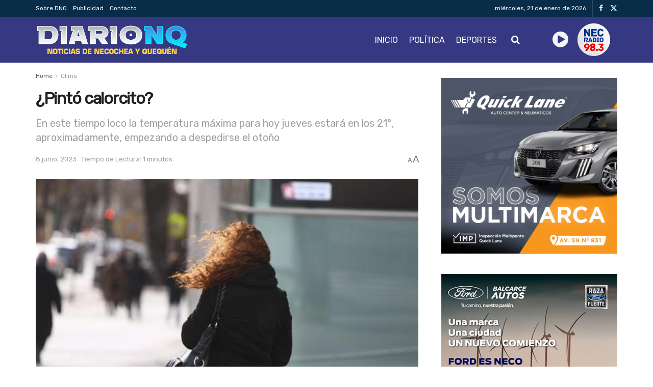

--- FILE ---
content_type: text/html; charset=UTF-8
request_url: https://diarionq.com.ar/pinto-calorcito/
body_size: 26414
content:
<!doctype html>
<!--[if lt IE 7]> <html class="no-js lt-ie9 lt-ie8 lt-ie7" lang="es-AR"> <![endif]-->
<!--[if IE 7]>    <html class="no-js lt-ie9 lt-ie8" lang="es-AR"> <![endif]-->
<!--[if IE 8]>    <html class="no-js lt-ie9" lang="es-AR"> <![endif]-->
<!--[if IE 9]>    <html class="no-js lt-ie10" lang="es-AR"> <![endif]-->
<!--[if gt IE 8]><!--> <html class="no-js" lang="es-AR"> <!--<![endif]-->
<head>
    <meta http-equiv="Content-Type" content="text/html; charset=UTF-8" />
    <meta name='viewport' content='width=device-width, initial-scale=1, user-scalable=yes' />
    <link rel="profile" href="https://gmpg.org/xfn/11" />
    <link rel="pingback" href="https://diarionq.com.ar/xmlrpc.php" />
    <meta name="theme-color" content="#363682">
             <meta name="msapplication-navbutton-color" content="#363682">
             <meta name="apple-mobile-web-app-status-bar-style" content="#363682"><title>¿Pintó calorcito? &#8211; Diario NQ</title>
<meta name='robots' content='max-image-preview:large' />
			<script type="text/javascript">
			  var jnews_ajax_url = '/?ajax-request=jnews'
			</script>
			<script type="text/javascript">;window.jnews=window.jnews||{},window.jnews.library=window.jnews.library||{},window.jnews.library=function(){"use strict";var e=this;e.win=window,e.doc=document,e.noop=function(){},e.globalBody=e.doc.getElementsByTagName("body")[0],e.globalBody=e.globalBody?e.globalBody:e.doc,e.win.jnewsDataStorage=e.win.jnewsDataStorage||{_storage:new WeakMap,put:function(e,t,n){this._storage.has(e)||this._storage.set(e,new Map),this._storage.get(e).set(t,n)},get:function(e,t){return this._storage.get(e).get(t)},has:function(e,t){return this._storage.has(e)&&this._storage.get(e).has(t)},remove:function(e,t){var n=this._storage.get(e).delete(t);return 0===!this._storage.get(e).size&&this._storage.delete(e),n}},e.windowWidth=function(){return e.win.innerWidth||e.docEl.clientWidth||e.globalBody.clientWidth},e.windowHeight=function(){return e.win.innerHeight||e.docEl.clientHeight||e.globalBody.clientHeight},e.requestAnimationFrame=e.win.requestAnimationFrame||e.win.webkitRequestAnimationFrame||e.win.mozRequestAnimationFrame||e.win.msRequestAnimationFrame||window.oRequestAnimationFrame||function(e){return setTimeout(e,1e3/60)},e.cancelAnimationFrame=e.win.cancelAnimationFrame||e.win.webkitCancelAnimationFrame||e.win.webkitCancelRequestAnimationFrame||e.win.mozCancelAnimationFrame||e.win.msCancelRequestAnimationFrame||e.win.oCancelRequestAnimationFrame||function(e){clearTimeout(e)},e.classListSupport="classList"in document.createElement("_"),e.hasClass=e.classListSupport?function(e,t){return e.classList.contains(t)}:function(e,t){return e.className.indexOf(t)>=0},e.addClass=e.classListSupport?function(t,n){e.hasClass(t,n)||t.classList.add(n)}:function(t,n){e.hasClass(t,n)||(t.className+=" "+n)},e.removeClass=e.classListSupport?function(t,n){e.hasClass(t,n)&&t.classList.remove(n)}:function(t,n){e.hasClass(t,n)&&(t.className=t.className.replace(n,""))},e.objKeys=function(e){var t=[];for(var n in e)Object.prototype.hasOwnProperty.call(e,n)&&t.push(n);return t},e.isObjectSame=function(e,t){var n=!0;return JSON.stringify(e)!==JSON.stringify(t)&&(n=!1),n},e.extend=function(){for(var e,t,n,o=arguments[0]||{},i=1,a=arguments.length;i<a;i++)if(null!==(e=arguments[i]))for(t in e)o!==(n=e[t])&&void 0!==n&&(o[t]=n);return o},e.dataStorage=e.win.jnewsDataStorage,e.isVisible=function(e){return 0!==e.offsetWidth&&0!==e.offsetHeight||e.getBoundingClientRect().length},e.getHeight=function(e){return e.offsetHeight||e.clientHeight||e.getBoundingClientRect().height},e.getWidth=function(e){return e.offsetWidth||e.clientWidth||e.getBoundingClientRect().width},e.supportsPassive=!1;try{var t=Object.defineProperty({},"passive",{get:function(){e.supportsPassive=!0}});"createEvent"in e.doc?e.win.addEventListener("test",null,t):"fireEvent"in e.doc&&e.win.attachEvent("test",null)}catch(e){}e.passiveOption=!!e.supportsPassive&&{passive:!0},e.setStorage=function(e,t){e="jnews-"+e;var n={expired:Math.floor(((new Date).getTime()+432e5)/1e3)};t=Object.assign(n,t);localStorage.setItem(e,JSON.stringify(t))},e.getStorage=function(e){e="jnews-"+e;var t=localStorage.getItem(e);return null!==t&&0<t.length?JSON.parse(localStorage.getItem(e)):{}},e.expiredStorage=function(){var t,n="jnews-";for(var o in localStorage)o.indexOf(n)>-1&&"undefined"!==(t=e.getStorage(o.replace(n,""))).expired&&t.expired<Math.floor((new Date).getTime()/1e3)&&localStorage.removeItem(o)},e.addEvents=function(t,n,o){for(var i in n){var a=["touchstart","touchmove"].indexOf(i)>=0&&!o&&e.passiveOption;"createEvent"in e.doc?t.addEventListener(i,n[i],a):"fireEvent"in e.doc&&t.attachEvent("on"+i,n[i])}},e.removeEvents=function(t,n){for(var o in n)"createEvent"in e.doc?t.removeEventListener(o,n[o]):"fireEvent"in e.doc&&t.detachEvent("on"+o,n[o])},e.triggerEvents=function(t,n,o){var i;o=o||{detail:null};return"createEvent"in e.doc?(!(i=e.doc.createEvent("CustomEvent")||new CustomEvent(n)).initCustomEvent||i.initCustomEvent(n,!0,!1,o),void t.dispatchEvent(i)):"fireEvent"in e.doc?((i=e.doc.createEventObject()).eventType=n,void t.fireEvent("on"+i.eventType,i)):void 0},e.getParents=function(t,n){void 0===n&&(n=e.doc);for(var o=[],i=t.parentNode,a=!1;!a;)if(i){var r=i;r.querySelectorAll(n).length?a=!0:(o.push(r),i=r.parentNode)}else o=[],a=!0;return o},e.forEach=function(e,t,n){for(var o=0,i=e.length;o<i;o++)t.call(n,e[o],o)},e.getText=function(e){return e.innerText||e.textContent},e.setText=function(e,t){var n="object"==typeof t?t.innerText||t.textContent:t;e.innerText&&(e.innerText=n),e.textContent&&(e.textContent=n)},e.httpBuildQuery=function(t){return e.objKeys(t).reduce(function t(n){var o=arguments.length>1&&void 0!==arguments[1]?arguments[1]:null;return function(i,a){var r=n[a];a=encodeURIComponent(a);var s=o?"".concat(o,"[").concat(a,"]"):a;return null==r||"function"==typeof r?(i.push("".concat(s,"=")),i):["number","boolean","string"].includes(typeof r)?(i.push("".concat(s,"=").concat(encodeURIComponent(r))),i):(i.push(e.objKeys(r).reduce(t(r,s),[]).join("&")),i)}}(t),[]).join("&")},e.get=function(t,n,o,i){return o="function"==typeof o?o:e.noop,e.ajax("GET",t,n,o,i)},e.post=function(t,n,o,i){return o="function"==typeof o?o:e.noop,e.ajax("POST",t,n,o,i)},e.ajax=function(t,n,o,i,a){var r=new XMLHttpRequest,s=n,c=e.httpBuildQuery(o);if(t=-1!=["GET","POST"].indexOf(t)?t:"GET",r.open(t,s+("GET"==t?"?"+c:""),!0),"POST"==t&&r.setRequestHeader("Content-type","application/x-www-form-urlencoded"),r.setRequestHeader("X-Requested-With","XMLHttpRequest"),r.onreadystatechange=function(){4===r.readyState&&200<=r.status&&300>r.status&&"function"==typeof i&&i.call(void 0,r.response)},void 0!==a&&!a){return{xhr:r,send:function(){r.send("POST"==t?c:null)}}}return r.send("POST"==t?c:null),{xhr:r}},e.scrollTo=function(t,n,o){function i(e,t,n){this.start=this.position(),this.change=e-this.start,this.currentTime=0,this.increment=20,this.duration=void 0===n?500:n,this.callback=t,this.finish=!1,this.animateScroll()}return Math.easeInOutQuad=function(e,t,n,o){return(e/=o/2)<1?n/2*e*e+t:-n/2*(--e*(e-2)-1)+t},i.prototype.stop=function(){this.finish=!0},i.prototype.move=function(t){e.doc.documentElement.scrollTop=t,e.globalBody.parentNode.scrollTop=t,e.globalBody.scrollTop=t},i.prototype.position=function(){return e.doc.documentElement.scrollTop||e.globalBody.parentNode.scrollTop||e.globalBody.scrollTop},i.prototype.animateScroll=function(){this.currentTime+=this.increment;var t=Math.easeInOutQuad(this.currentTime,this.start,this.change,this.duration);this.move(t),this.currentTime<this.duration&&!this.finish?e.requestAnimationFrame.call(e.win,this.animateScroll.bind(this)):this.callback&&"function"==typeof this.callback&&this.callback()},new i(t,n,o)},e.unwrap=function(t){var n,o=t;e.forEach(t,(function(e,t){n?n+=e:n=e})),o.replaceWith(n)},e.performance={start:function(e){performance.mark(e+"Start")},stop:function(e){performance.mark(e+"End"),performance.measure(e,e+"Start",e+"End")}},e.fps=function(){var t=0,n=0,o=0;!function(){var i=t=0,a=0,r=0,s=document.getElementById("fpsTable"),c=function(t){void 0===document.getElementsByTagName("body")[0]?e.requestAnimationFrame.call(e.win,(function(){c(t)})):document.getElementsByTagName("body")[0].appendChild(t)};null===s&&((s=document.createElement("div")).style.position="fixed",s.style.top="120px",s.style.left="10px",s.style.width="100px",s.style.height="20px",s.style.border="1px solid black",s.style.fontSize="11px",s.style.zIndex="100000",s.style.backgroundColor="white",s.id="fpsTable",c(s));var l=function(){o++,n=Date.now(),(a=(o/(r=(n-t)/1e3)).toPrecision(2))!=i&&(i=a,s.innerHTML=i+"fps"),1<r&&(t=n,o=0),e.requestAnimationFrame.call(e.win,l)};l()}()},e.instr=function(e,t){for(var n=0;n<t.length;n++)if(-1!==e.toLowerCase().indexOf(t[n].toLowerCase()))return!0},e.winLoad=function(t,n){function o(o){if("complete"===e.doc.readyState||"interactive"===e.doc.readyState)return!o||n?setTimeout(t,n||1):t(o),1}o()||e.addEvents(e.win,{load:o})},e.docReady=function(t,n){function o(o){if("complete"===e.doc.readyState||"interactive"===e.doc.readyState)return!o||n?setTimeout(t,n||1):t(o),1}o()||e.addEvents(e.doc,{DOMContentLoaded:o})},e.fireOnce=function(){e.docReady((function(){e.assets=e.assets||[],e.assets.length&&(e.boot(),e.load_assets())}),50)},e.boot=function(){e.length&&e.doc.querySelectorAll("style[media]").forEach((function(e){"not all"==e.getAttribute("media")&&e.removeAttribute("media")}))},e.create_js=function(t,n){var o=e.doc.createElement("script");switch(o.setAttribute("src",t),n){case"defer":o.setAttribute("defer",!0);break;case"async":o.setAttribute("async",!0);break;case"deferasync":o.setAttribute("defer",!0),o.setAttribute("async",!0)}e.globalBody.appendChild(o)},e.load_assets=function(){"object"==typeof e.assets&&e.forEach(e.assets.slice(0),(function(t,n){var o="";t.defer&&(o+="defer"),t.async&&(o+="async"),e.create_js(t.url,o);var i=e.assets.indexOf(t);i>-1&&e.assets.splice(i,1)})),e.assets=jnewsoption.au_scripts=window.jnewsads=[]},e.setCookie=function(e,t,n){var o="";if(n){var i=new Date;i.setTime(i.getTime()+24*n*60*60*1e3),o="; expires="+i.toUTCString()}document.cookie=e+"="+(t||"")+o+"; path=/"},e.getCookie=function(e){for(var t=e+"=",n=document.cookie.split(";"),o=0;o<n.length;o++){for(var i=n[o];" "==i.charAt(0);)i=i.substring(1,i.length);if(0==i.indexOf(t))return i.substring(t.length,i.length)}return null},e.eraseCookie=function(e){document.cookie=e+"=; Path=/; Expires=Thu, 01 Jan 1970 00:00:01 GMT;"},e.docReady((function(){e.globalBody=e.globalBody==e.doc?e.doc.getElementsByTagName("body")[0]:e.globalBody,e.globalBody=e.globalBody?e.globalBody:e.doc})),e.winLoad((function(){e.winLoad((function(){var t=!1;if(void 0!==window.jnewsadmin)if(void 0!==window.file_version_checker){var n=e.objKeys(window.file_version_checker);n.length?n.forEach((function(e){t||"10.0.4"===window.file_version_checker[e]||(t=!0)})):t=!0}else t=!0;t&&(window.jnewsHelper.getMessage(),window.jnewsHelper.getNotice())}),2500)}))},window.jnews.library=new window.jnews.library;</script><script type="module">;/*! instant.page v5.1.1 - (C) 2019-2020 Alexandre Dieulot - https://instant.page/license */
let t,e;const n=new Set,o=document.createElement("link"),i=o.relList&&o.relList.supports&&o.relList.supports("prefetch")&&window.IntersectionObserver&&"isIntersecting"in IntersectionObserverEntry.prototype,s="instantAllowQueryString"in document.body.dataset,a="instantAllowExternalLinks"in document.body.dataset,r="instantWhitelist"in document.body.dataset,c="instantMousedownShortcut"in document.body.dataset,d=1111;let l=65,u=!1,f=!1,m=!1;if("instantIntensity"in document.body.dataset){const t=document.body.dataset.instantIntensity;if("mousedown"==t.substr(0,9))u=!0,"mousedown-only"==t&&(f=!0);else if("viewport"==t.substr(0,8))navigator.connection&&(navigator.connection.saveData||navigator.connection.effectiveType&&navigator.connection.effectiveType.includes("2g"))||("viewport"==t?document.documentElement.clientWidth*document.documentElement.clientHeight<45e4&&(m=!0):"viewport-all"==t&&(m=!0));else{const e=parseInt(t);isNaN(e)||(l=e)}}if(i){const n={capture:!0,passive:!0};if(f||document.addEventListener("touchstart",(function(t){e=performance.now();const n=t.target.closest("a");h(n)&&v(n.href)}),n),u?c||document.addEventListener("mousedown",(function(t){const e=t.target.closest("a");h(e)&&v(e.href)}),n):document.addEventListener("mouseover",(function(n){if(performance.now()-e<d)return;if(!("closest"in n.target))return;const o=n.target.closest("a");h(o)&&(o.addEventListener("mouseout",p,{passive:!0}),t=setTimeout((()=>{v(o.href),t=void 0}),l))}),n),c&&document.addEventListener("mousedown",(function(t){if(performance.now()-e<d)return;const n=t.target.closest("a");if(t.which>1||t.metaKey||t.ctrlKey)return;if(!n)return;n.addEventListener("click",(function(t){1337!=t.detail&&t.preventDefault()}),{capture:!0,passive:!1,once:!0});const o=new MouseEvent("click",{view:window,bubbles:!0,cancelable:!1,detail:1337});n.dispatchEvent(o)}),n),m){let t;(t=window.requestIdleCallback?t=>{requestIdleCallback(t,{timeout:1500})}:t=>{t()})((()=>{const t=new IntersectionObserver((e=>{e.forEach((e=>{if(e.isIntersecting){const n=e.target;t.unobserve(n),v(n.href)}}))}));document.querySelectorAll("a").forEach((e=>{h(e)&&t.observe(e)}))}))}}function p(e){e.relatedTarget&&e.target.closest("a")==e.relatedTarget.closest("a")||t&&(clearTimeout(t),t=void 0)}function h(t){if(t&&t.href&&(!r||"instant"in t.dataset)&&(a||t.origin==location.origin||"instant"in t.dataset)&&["http:","https:"].includes(t.protocol)&&("http:"!=t.protocol||"https:"!=location.protocol)&&(s||!t.search||"instant"in t.dataset)&&!(t.hash&&t.pathname+t.search==location.pathname+location.search||"noInstant"in t.dataset))return!0}function v(t){if(n.has(t))return;const e=document.createElement("link");e.rel="prefetch",e.href=t,document.head.appendChild(e),n.add(t)}</script><link rel='dns-prefetch' href='//fonts.googleapis.com' />
<link rel='preconnect' href='https://fonts.gstatic.com' />
<link rel="alternate" type="application/rss+xml" title="Diario NQ &raquo; Feed" href="https://diarionq.com.ar/feed/" />
<link rel="alternate" type="application/rss+xml" title="Diario NQ &raquo; RSS de los comentarios" href="https://diarionq.com.ar/comments/feed/" />
<link rel="alternate" title="oEmbed (JSON)" type="application/json+oembed" href="https://diarionq.com.ar/wp-json/oembed/1.0/embed?url=https%3A%2F%2Fdiarionq.com.ar%2Fpinto-calorcito%2F" />
<link rel="alternate" title="oEmbed (XML)" type="text/xml+oembed" href="https://diarionq.com.ar/wp-json/oembed/1.0/embed?url=https%3A%2F%2Fdiarionq.com.ar%2Fpinto-calorcito%2F&#038;format=xml" />
<style id='wp-img-auto-sizes-contain-inline-css' type='text/css'>
img:is([sizes=auto i],[sizes^="auto," i]){contain-intrinsic-size:3000px 1500px}
/*# sourceURL=wp-img-auto-sizes-contain-inline-css */
</style>
<style id='wp-emoji-styles-inline-css' type='text/css'>

	img.wp-smiley, img.emoji {
		display: inline !important;
		border: none !important;
		box-shadow: none !important;
		height: 1em !important;
		width: 1em !important;
		margin: 0 0.07em !important;
		vertical-align: -0.1em !important;
		background: none !important;
		padding: 0 !important;
	}
/*# sourceURL=wp-emoji-styles-inline-css */
</style>
<link rel='stylesheet' id='wp-block-library-css' href='https://diarionq.com.ar/wp-includes/css/dist/block-library/style.min.css?ver=6.9' type='text/css' media='all' />
<style id='global-styles-inline-css' type='text/css'>
:root{--wp--preset--aspect-ratio--square: 1;--wp--preset--aspect-ratio--4-3: 4/3;--wp--preset--aspect-ratio--3-4: 3/4;--wp--preset--aspect-ratio--3-2: 3/2;--wp--preset--aspect-ratio--2-3: 2/3;--wp--preset--aspect-ratio--16-9: 16/9;--wp--preset--aspect-ratio--9-16: 9/16;--wp--preset--color--black: #000000;--wp--preset--color--cyan-bluish-gray: #abb8c3;--wp--preset--color--white: #ffffff;--wp--preset--color--pale-pink: #f78da7;--wp--preset--color--vivid-red: #cf2e2e;--wp--preset--color--luminous-vivid-orange: #ff6900;--wp--preset--color--luminous-vivid-amber: #fcb900;--wp--preset--color--light-green-cyan: #7bdcb5;--wp--preset--color--vivid-green-cyan: #00d084;--wp--preset--color--pale-cyan-blue: #8ed1fc;--wp--preset--color--vivid-cyan-blue: #0693e3;--wp--preset--color--vivid-purple: #9b51e0;--wp--preset--gradient--vivid-cyan-blue-to-vivid-purple: linear-gradient(135deg,rgb(6,147,227) 0%,rgb(155,81,224) 100%);--wp--preset--gradient--light-green-cyan-to-vivid-green-cyan: linear-gradient(135deg,rgb(122,220,180) 0%,rgb(0,208,130) 100%);--wp--preset--gradient--luminous-vivid-amber-to-luminous-vivid-orange: linear-gradient(135deg,rgb(252,185,0) 0%,rgb(255,105,0) 100%);--wp--preset--gradient--luminous-vivid-orange-to-vivid-red: linear-gradient(135deg,rgb(255,105,0) 0%,rgb(207,46,46) 100%);--wp--preset--gradient--very-light-gray-to-cyan-bluish-gray: linear-gradient(135deg,rgb(238,238,238) 0%,rgb(169,184,195) 100%);--wp--preset--gradient--cool-to-warm-spectrum: linear-gradient(135deg,rgb(74,234,220) 0%,rgb(151,120,209) 20%,rgb(207,42,186) 40%,rgb(238,44,130) 60%,rgb(251,105,98) 80%,rgb(254,248,76) 100%);--wp--preset--gradient--blush-light-purple: linear-gradient(135deg,rgb(255,206,236) 0%,rgb(152,150,240) 100%);--wp--preset--gradient--blush-bordeaux: linear-gradient(135deg,rgb(254,205,165) 0%,rgb(254,45,45) 50%,rgb(107,0,62) 100%);--wp--preset--gradient--luminous-dusk: linear-gradient(135deg,rgb(255,203,112) 0%,rgb(199,81,192) 50%,rgb(65,88,208) 100%);--wp--preset--gradient--pale-ocean: linear-gradient(135deg,rgb(255,245,203) 0%,rgb(182,227,212) 50%,rgb(51,167,181) 100%);--wp--preset--gradient--electric-grass: linear-gradient(135deg,rgb(202,248,128) 0%,rgb(113,206,126) 100%);--wp--preset--gradient--midnight: linear-gradient(135deg,rgb(2,3,129) 0%,rgb(40,116,252) 100%);--wp--preset--font-size--small: 13px;--wp--preset--font-size--medium: 20px;--wp--preset--font-size--large: 36px;--wp--preset--font-size--x-large: 42px;--wp--preset--spacing--20: 0.44rem;--wp--preset--spacing--30: 0.67rem;--wp--preset--spacing--40: 1rem;--wp--preset--spacing--50: 1.5rem;--wp--preset--spacing--60: 2.25rem;--wp--preset--spacing--70: 3.38rem;--wp--preset--spacing--80: 5.06rem;--wp--preset--shadow--natural: 6px 6px 9px rgba(0, 0, 0, 0.2);--wp--preset--shadow--deep: 12px 12px 50px rgba(0, 0, 0, 0.4);--wp--preset--shadow--sharp: 6px 6px 0px rgba(0, 0, 0, 0.2);--wp--preset--shadow--outlined: 6px 6px 0px -3px rgb(255, 255, 255), 6px 6px rgb(0, 0, 0);--wp--preset--shadow--crisp: 6px 6px 0px rgb(0, 0, 0);}:where(.is-layout-flex){gap: 0.5em;}:where(.is-layout-grid){gap: 0.5em;}body .is-layout-flex{display: flex;}.is-layout-flex{flex-wrap: wrap;align-items: center;}.is-layout-flex > :is(*, div){margin: 0;}body .is-layout-grid{display: grid;}.is-layout-grid > :is(*, div){margin: 0;}:where(.wp-block-columns.is-layout-flex){gap: 2em;}:where(.wp-block-columns.is-layout-grid){gap: 2em;}:where(.wp-block-post-template.is-layout-flex){gap: 1.25em;}:where(.wp-block-post-template.is-layout-grid){gap: 1.25em;}.has-black-color{color: var(--wp--preset--color--black) !important;}.has-cyan-bluish-gray-color{color: var(--wp--preset--color--cyan-bluish-gray) !important;}.has-white-color{color: var(--wp--preset--color--white) !important;}.has-pale-pink-color{color: var(--wp--preset--color--pale-pink) !important;}.has-vivid-red-color{color: var(--wp--preset--color--vivid-red) !important;}.has-luminous-vivid-orange-color{color: var(--wp--preset--color--luminous-vivid-orange) !important;}.has-luminous-vivid-amber-color{color: var(--wp--preset--color--luminous-vivid-amber) !important;}.has-light-green-cyan-color{color: var(--wp--preset--color--light-green-cyan) !important;}.has-vivid-green-cyan-color{color: var(--wp--preset--color--vivid-green-cyan) !important;}.has-pale-cyan-blue-color{color: var(--wp--preset--color--pale-cyan-blue) !important;}.has-vivid-cyan-blue-color{color: var(--wp--preset--color--vivid-cyan-blue) !important;}.has-vivid-purple-color{color: var(--wp--preset--color--vivid-purple) !important;}.has-black-background-color{background-color: var(--wp--preset--color--black) !important;}.has-cyan-bluish-gray-background-color{background-color: var(--wp--preset--color--cyan-bluish-gray) !important;}.has-white-background-color{background-color: var(--wp--preset--color--white) !important;}.has-pale-pink-background-color{background-color: var(--wp--preset--color--pale-pink) !important;}.has-vivid-red-background-color{background-color: var(--wp--preset--color--vivid-red) !important;}.has-luminous-vivid-orange-background-color{background-color: var(--wp--preset--color--luminous-vivid-orange) !important;}.has-luminous-vivid-amber-background-color{background-color: var(--wp--preset--color--luminous-vivid-amber) !important;}.has-light-green-cyan-background-color{background-color: var(--wp--preset--color--light-green-cyan) !important;}.has-vivid-green-cyan-background-color{background-color: var(--wp--preset--color--vivid-green-cyan) !important;}.has-pale-cyan-blue-background-color{background-color: var(--wp--preset--color--pale-cyan-blue) !important;}.has-vivid-cyan-blue-background-color{background-color: var(--wp--preset--color--vivid-cyan-blue) !important;}.has-vivid-purple-background-color{background-color: var(--wp--preset--color--vivid-purple) !important;}.has-black-border-color{border-color: var(--wp--preset--color--black) !important;}.has-cyan-bluish-gray-border-color{border-color: var(--wp--preset--color--cyan-bluish-gray) !important;}.has-white-border-color{border-color: var(--wp--preset--color--white) !important;}.has-pale-pink-border-color{border-color: var(--wp--preset--color--pale-pink) !important;}.has-vivid-red-border-color{border-color: var(--wp--preset--color--vivid-red) !important;}.has-luminous-vivid-orange-border-color{border-color: var(--wp--preset--color--luminous-vivid-orange) !important;}.has-luminous-vivid-amber-border-color{border-color: var(--wp--preset--color--luminous-vivid-amber) !important;}.has-light-green-cyan-border-color{border-color: var(--wp--preset--color--light-green-cyan) !important;}.has-vivid-green-cyan-border-color{border-color: var(--wp--preset--color--vivid-green-cyan) !important;}.has-pale-cyan-blue-border-color{border-color: var(--wp--preset--color--pale-cyan-blue) !important;}.has-vivid-cyan-blue-border-color{border-color: var(--wp--preset--color--vivid-cyan-blue) !important;}.has-vivid-purple-border-color{border-color: var(--wp--preset--color--vivid-purple) !important;}.has-vivid-cyan-blue-to-vivid-purple-gradient-background{background: var(--wp--preset--gradient--vivid-cyan-blue-to-vivid-purple) !important;}.has-light-green-cyan-to-vivid-green-cyan-gradient-background{background: var(--wp--preset--gradient--light-green-cyan-to-vivid-green-cyan) !important;}.has-luminous-vivid-amber-to-luminous-vivid-orange-gradient-background{background: var(--wp--preset--gradient--luminous-vivid-amber-to-luminous-vivid-orange) !important;}.has-luminous-vivid-orange-to-vivid-red-gradient-background{background: var(--wp--preset--gradient--luminous-vivid-orange-to-vivid-red) !important;}.has-very-light-gray-to-cyan-bluish-gray-gradient-background{background: var(--wp--preset--gradient--very-light-gray-to-cyan-bluish-gray) !important;}.has-cool-to-warm-spectrum-gradient-background{background: var(--wp--preset--gradient--cool-to-warm-spectrum) !important;}.has-blush-light-purple-gradient-background{background: var(--wp--preset--gradient--blush-light-purple) !important;}.has-blush-bordeaux-gradient-background{background: var(--wp--preset--gradient--blush-bordeaux) !important;}.has-luminous-dusk-gradient-background{background: var(--wp--preset--gradient--luminous-dusk) !important;}.has-pale-ocean-gradient-background{background: var(--wp--preset--gradient--pale-ocean) !important;}.has-electric-grass-gradient-background{background: var(--wp--preset--gradient--electric-grass) !important;}.has-midnight-gradient-background{background: var(--wp--preset--gradient--midnight) !important;}.has-small-font-size{font-size: var(--wp--preset--font-size--small) !important;}.has-medium-font-size{font-size: var(--wp--preset--font-size--medium) !important;}.has-large-font-size{font-size: var(--wp--preset--font-size--large) !important;}.has-x-large-font-size{font-size: var(--wp--preset--font-size--x-large) !important;}
/*# sourceURL=global-styles-inline-css */
</style>

<style id='classic-theme-styles-inline-css' type='text/css'>
/*! This file is auto-generated */
.wp-block-button__link{color:#fff;background-color:#32373c;border-radius:9999px;box-shadow:none;text-decoration:none;padding:calc(.667em + 2px) calc(1.333em + 2px);font-size:1.125em}.wp-block-file__button{background:#32373c;color:#fff;text-decoration:none}
/*# sourceURL=/wp-includes/css/classic-themes.min.css */
</style>
<link rel='stylesheet' id='jnews-parent-style-css' href='https://diarionq.com.ar/wp-content/themes/jnews/style.css?ver=6.9' type='text/css' media='all' />
<link rel='stylesheet' id='elementor-frontend-css' href='https://diarionq.com.ar/wp-content/plugins/elementor/assets/css/frontend.min.css?ver=3.28.0' type='text/css' media='all' />
<link rel='stylesheet' id='jeg_customizer_font-css' href='//fonts.googleapis.com/css?family=Rubik%3Aregular&#038;display=swap&#038;ver=1.3.0' type='text/css' media='all' />
<link rel='stylesheet' id='jnews-frontend-css' href='https://diarionq.com.ar/wp-content/themes/jnews/assets/dist/frontend.min.css?ver=1.0.0' type='text/css' media='all' />
<link rel='stylesheet' id='jnews-elementor-css' href='https://diarionq.com.ar/wp-content/themes/jnews/assets/css/elementor-frontend.css?ver=1.0.0' type='text/css' media='all' />
<link rel='stylesheet' id='jnews-style-css' href='https://diarionq.com.ar/wp-content/themes/jnews-child/style.css?ver=1.0.0' type='text/css' media='all' />
<link rel='stylesheet' id='jnews-darkmode-css' href='https://diarionq.com.ar/wp-content/themes/jnews/assets/css/darkmode.css?ver=1.0.0' type='text/css' media='all' />
<link rel='stylesheet' id='jnews-scheme-css' href='https://diarionq.com.ar/wp-content/themes/jnews/data/import/localnews/scheme.css?ver=1.0.0' type='text/css' media='all' />
<link rel='stylesheet' id='jnews-select-share-css' href='https://diarionq.com.ar/wp-content/plugins/jnews-social-share/assets/css/plugin.css' type='text/css' media='all' />
<link rel='stylesheet' id='jnews-weather-style-css' href='https://diarionq.com.ar/wp-content/plugins/jnews-weather/assets/css/plugin.css?ver=11.0.1' type='text/css' media='all' />
<script type="text/javascript" src="https://diarionq.com.ar/wp-content/plugins/wp-letsencrypt-ssl/admin/js/jsredirect.js?ver=7.8.5.8" id="wpen-jsredirect-js"></script>
<script type="text/javascript" id="jquery-core-js-extra">
/* <![CDATA[ */
var pp = {"ajax_url":"https://diarionq.com.ar/wp-admin/admin-ajax.php"};
//# sourceURL=jquery-core-js-extra
/* ]]> */
</script>
<script type="text/javascript" src="https://diarionq.com.ar/wp-includes/js/jquery/jquery.min.js?ver=3.7.1" id="jquery-core-js"></script>
<script type="text/javascript" src="https://diarionq.com.ar/wp-includes/js/jquery/jquery-migrate.min.js?ver=3.4.1" id="jquery-migrate-js"></script>
<link rel="https://api.w.org/" href="https://diarionq.com.ar/wp-json/" /><link rel="alternate" title="JSON" type="application/json" href="https://diarionq.com.ar/wp-json/wp/v2/posts/4109" /><link rel="EditURI" type="application/rsd+xml" title="RSD" href="https://diarionq.com.ar/xmlrpc.php?rsd" />
<meta name="generator" content="WordPress 6.9" />
<link rel="canonical" href="https://diarionq.com.ar/pinto-calorcito/" />
<link rel='shortlink' href='https://diarionq.com.ar/?p=4109' />
  <script src="https://cdn.onesignal.com/sdks/web/v16/OneSignalSDK.page.js" defer></script>
  <script>
          window.OneSignalDeferred = window.OneSignalDeferred || [];
          OneSignalDeferred.push(async function(OneSignal) {
            await OneSignal.init({
              appId: "e55534ee-d104-4bc4-bff2-acde8ccdfae8",
              serviceWorkerOverrideForTypical: true,
              path: "https://diarionq.com.ar/wp-content/plugins/onesignal-free-web-push-notifications/sdk_files/",
              serviceWorkerParam: { scope: "/wp-content/plugins/onesignal-free-web-push-notifications/sdk_files/push/onesignal/" },
              serviceWorkerPath: "OneSignalSDKWorker.js",
            });
          });

          // Unregister the legacy OneSignal service worker to prevent scope conflicts
          if (navigator.serviceWorker) {
            navigator.serviceWorker.getRegistrations().then((registrations) => {
              // Iterate through all registered service workers
              registrations.forEach((registration) => {
                // Check the script URL to identify the specific service worker
                if (registration.active && registration.active.scriptURL.includes('OneSignalSDKWorker.js.php')) {
                  // Unregister the service worker
                  registration.unregister().then((success) => {
                    if (success) {
                      console.log('OneSignalSW: Successfully unregistered:', registration.active.scriptURL);
                    } else {
                      console.log('OneSignalSW: Failed to unregister:', registration.active.scriptURL);
                    }
                  });
                }
              });
            }).catch((error) => {
              console.error('Error fetching service worker registrations:', error);
            });
        }
        </script>
<meta name="generator" content="Elementor 3.28.0; features: additional_custom_breakpoints, e_local_google_fonts; settings: css_print_method-external, google_font-enabled, font_display-auto">
			<style>
				.e-con.e-parent:nth-of-type(n+4):not(.e-lazyloaded):not(.e-no-lazyload),
				.e-con.e-parent:nth-of-type(n+4):not(.e-lazyloaded):not(.e-no-lazyload) * {
					background-image: none !important;
				}
				@media screen and (max-height: 1024px) {
					.e-con.e-parent:nth-of-type(n+3):not(.e-lazyloaded):not(.e-no-lazyload),
					.e-con.e-parent:nth-of-type(n+3):not(.e-lazyloaded):not(.e-no-lazyload) * {
						background-image: none !important;
					}
				}
				@media screen and (max-height: 640px) {
					.e-con.e-parent:nth-of-type(n+2):not(.e-lazyloaded):not(.e-no-lazyload),
					.e-con.e-parent:nth-of-type(n+2):not(.e-lazyloaded):not(.e-no-lazyload) * {
						background-image: none !important;
					}
				}
			</style>
			<meta name="generator" content="Powered by Slider Revolution 6.6.16 - responsive, Mobile-Friendly Slider Plugin for WordPress with comfortable drag and drop interface." />
<link rel="icon" href="https://diarionq.com.ar/wp-content/uploads/2022/01/cropped-nq-icon-32x32.png" sizes="32x32" />
<link rel="icon" href="https://diarionq.com.ar/wp-content/uploads/2022/01/cropped-nq-icon-192x192.png" sizes="192x192" />
<link rel="apple-touch-icon" href="https://diarionq.com.ar/wp-content/uploads/2022/01/cropped-nq-icon-180x180.png" />
<meta name="msapplication-TileImage" content="https://diarionq.com.ar/wp-content/uploads/2022/01/cropped-nq-icon-270x270.png" />
<style id="jeg_dynamic_css" type="text/css" data-type="jeg_custom-css">.jeg_top_weather > .jeg_weather_temp, .jeg_midbar .jeg_top_weather > .jeg_weather_temp > .jeg_weather_unit, .jeg_top_weather > .jeg_weather_location { color : #ffffff; } .jeg_top_weather .jeg_weather_condition .jeg_weather_icon { color : #ffffff; } .jeg_top_weather .jeg_weather_item .jeg_weather_temp .jeg_weather_icon { color : #1e73be; border-color : #ffffff; } .jeg_top_weather .jeg_weather_item .jeg_weather_temp .jeg_weather_value, .jeg_top_weather .jeg_weather_item .jeg_weather_temp .jeg_weather_unit { color : #363682; } .jeg_topbar .jeg_nav_row, .jeg_topbar .jeg_search_no_expand .jeg_search_input { line-height : 33px; } .jeg_topbar .jeg_nav_row, .jeg_topbar .jeg_nav_icon { height : 33px; } .jeg_topbar, .jeg_topbar.dark, .jeg_topbar.custom { background : #082d48; } .jeg_midbar { height : 90px; } .jeg_midbar, .jeg_midbar.dark { background-color : #363882; } .jeg_header_sticky .jeg_navbar_wrapper:not(.jeg_navbar_boxed), .jeg_header_sticky .jeg_navbar_boxed .jeg_nav_row { background : #363682; } .jeg_stickybar, .jeg_stickybar.dark { color : #ffffff; } .jeg_mobile_midbar, .jeg_mobile_midbar.dark { background : #363682; color : #ffffff; } .jeg_header .socials_widget > a > i.fa:before { color : #ffffff; } .jeg_header .socials_widget.nobg > a > i > span.jeg-icon svg { fill : #ffffff; } .jeg_header .socials_widget.nobg > a > span.jeg-icon svg { fill : #ffffff; } .jeg_header .socials_widget > a > span.jeg-icon svg { fill : #ffffff; } .jeg_header .socials_widget > a > i > span.jeg-icon svg { fill : #ffffff; } .jeg_nav_icon .jeg_mobile_toggle.toggle_btn { color : #ffffff; } .jeg_navbar_mobile_wrapper .jeg_nav_item a.jeg_mobile_toggle, .jeg_navbar_mobile_wrapper .dark .jeg_nav_item a.jeg_mobile_toggle { color : #ffffff; } .jeg_header .jeg_search_wrapper.search_icon .jeg_search_toggle { color : #ffffff; } .jeg_navbar_mobile .jeg_search_wrapper .jeg_search_toggle, .jeg_navbar_mobile .dark .jeg_search_wrapper .jeg_search_toggle { color : #ffffff; } .jeg_header .jeg_menu.jeg_main_menu > li > a { color : #ffffff; } #jeg_off_canvas.dark .jeg_mobile_wrapper, #jeg_off_canvas .jeg_mobile_wrapper { background : #363682; } .jeg_footer_content,.jeg_footer.dark .jeg_footer_content { background-color : #363882; } body,input,textarea,select,.chosen-container-single .chosen-single,.btn,.button { font-family: Rubik,Helvetica,Arial,sans-serif;font-weight : 400; font-style : normal; font-size: 18px; line-height: 1;  } .jeg_main_menu > li > a { font-family: Rubik,Helvetica,Arial,sans-serif;font-weight : 400; font-style : normal; font-size: 16px;  } .jeg_post_title, .entry-header .jeg_post_title, .jeg_single_tpl_2 .entry-header .jeg_post_title, .jeg_single_tpl_3 .entry-header .jeg_post_title, .jeg_single_tpl_6 .entry-header .jeg_post_title, .jeg_content .jeg_custom_title_wrapper .jeg_post_title { font-size: 32px;  } .jeg_post_excerpt p, .content-inner p { font-family: Rubik,Helvetica,Arial,sans-serif;font-size: 18px;  } </style><style type="text/css">
					.no_thumbnail .jeg_thumb,
					.thumbnail-container.no_thumbnail {
					    display: none !important;
					}
					.jeg_search_result .jeg_pl_xs_3.no_thumbnail .jeg_postblock_content,
					.jeg_sidefeed .jeg_pl_xs_3.no_thumbnail .jeg_postblock_content,
					.jeg_pl_sm.no_thumbnail .jeg_postblock_content {
					    margin-left: 0;
					}
					.jeg_postblock_11 .no_thumbnail .jeg_postblock_content,
					.jeg_postblock_12 .no_thumbnail .jeg_postblock_content,
					.jeg_postblock_12.jeg_col_3o3 .no_thumbnail .jeg_postblock_content  {
					    margin-top: 0;
					}
					.jeg_postblock_15 .jeg_pl_md_box.no_thumbnail .jeg_postblock_content,
					.jeg_postblock_19 .jeg_pl_md_box.no_thumbnail .jeg_postblock_content,
					.jeg_postblock_24 .jeg_pl_md_box.no_thumbnail .jeg_postblock_content,
					.jeg_sidefeed .jeg_pl_md_box .jeg_postblock_content {
					    position: relative;
					}
					.jeg_postblock_carousel_2 .no_thumbnail .jeg_post_title a,
					.jeg_postblock_carousel_2 .no_thumbnail .jeg_post_title a:hover,
					.jeg_postblock_carousel_2 .no_thumbnail .jeg_post_meta .fa {
					    color: #212121 !important;
					} 
					.jnews-dark-mode .jeg_postblock_carousel_2 .no_thumbnail .jeg_post_title a,
					.jnews-dark-mode .jeg_postblock_carousel_2 .no_thumbnail .jeg_post_title a:hover,
					.jnews-dark-mode .jeg_postblock_carousel_2 .no_thumbnail .jeg_post_meta .fa {
					    color: #fff !important;
					} 
				</style><script>function setREVStartSize(e){
			//window.requestAnimationFrame(function() {
				window.RSIW = window.RSIW===undefined ? window.innerWidth : window.RSIW;
				window.RSIH = window.RSIH===undefined ? window.innerHeight : window.RSIH;
				try {
					var pw = document.getElementById(e.c).parentNode.offsetWidth,
						newh;
					pw = pw===0 || isNaN(pw) || (e.l=="fullwidth" || e.layout=="fullwidth") ? window.RSIW : pw;
					e.tabw = e.tabw===undefined ? 0 : parseInt(e.tabw);
					e.thumbw = e.thumbw===undefined ? 0 : parseInt(e.thumbw);
					e.tabh = e.tabh===undefined ? 0 : parseInt(e.tabh);
					e.thumbh = e.thumbh===undefined ? 0 : parseInt(e.thumbh);
					e.tabhide = e.tabhide===undefined ? 0 : parseInt(e.tabhide);
					e.thumbhide = e.thumbhide===undefined ? 0 : parseInt(e.thumbhide);
					e.mh = e.mh===undefined || e.mh=="" || e.mh==="auto" ? 0 : parseInt(e.mh,0);
					if(e.layout==="fullscreen" || e.l==="fullscreen")
						newh = Math.max(e.mh,window.RSIH);
					else{
						e.gw = Array.isArray(e.gw) ? e.gw : [e.gw];
						for (var i in e.rl) if (e.gw[i]===undefined || e.gw[i]===0) e.gw[i] = e.gw[i-1];
						e.gh = e.el===undefined || e.el==="" || (Array.isArray(e.el) && e.el.length==0)? e.gh : e.el;
						e.gh = Array.isArray(e.gh) ? e.gh : [e.gh];
						for (var i in e.rl) if (e.gh[i]===undefined || e.gh[i]===0) e.gh[i] = e.gh[i-1];
											
						var nl = new Array(e.rl.length),
							ix = 0,
							sl;
						e.tabw = e.tabhide>=pw ? 0 : e.tabw;
						e.thumbw = e.thumbhide>=pw ? 0 : e.thumbw;
						e.tabh = e.tabhide>=pw ? 0 : e.tabh;
						e.thumbh = e.thumbhide>=pw ? 0 : e.thumbh;
						for (var i in e.rl) nl[i] = e.rl[i]<window.RSIW ? 0 : e.rl[i];
						sl = nl[0];
						for (var i in nl) if (sl>nl[i] && nl[i]>0) { sl = nl[i]; ix=i;}
						var m = pw>(e.gw[ix]+e.tabw+e.thumbw) ? 1 : (pw-(e.tabw+e.thumbw)) / (e.gw[ix]);
						newh =  (e.gh[ix] * m) + (e.tabh + e.thumbh);
					}
					var el = document.getElementById(e.c);
					if (el!==null && el) el.style.height = newh+"px";
					el = document.getElementById(e.c+"_wrapper");
					if (el!==null && el) {
						el.style.height = newh+"px";
						el.style.display = "block";
					}
				} catch(e){
					console.log("Failure at Presize of Slider:" + e)
				}
			//});
		  };</script>
		<style type="text/css" id="wp-custom-css">
			.texto-slider {
	white-space: normal !important;
}

		</style>
		<link rel='stylesheet' id='elementor-post-1736-css' href='https://diarionq.com.ar/wp-content/uploads/elementor/css/post-1736.css?ver=1742234430' type='text/css' media='all' />
<link rel='stylesheet' id='widget-image-css' href='https://diarionq.com.ar/wp-content/plugins/elementor/assets/css/widget-image.min.css?ver=3.28.0' type='text/css' media='all' />
<link rel='stylesheet' id='widget-heading-css' href='https://diarionq.com.ar/wp-content/plugins/elementor/assets/css/widget-heading.min.css?ver=3.28.0' type='text/css' media='all' />
<link rel='stylesheet' id='elementor-icons-css' href='https://diarionq.com.ar/wp-content/plugins/elementor/assets/lib/eicons/css/elementor-icons.min.css?ver=5.36.0' type='text/css' media='all' />
<link rel='stylesheet' id='elementor-post-215-css' href='https://diarionq.com.ar/wp-content/uploads/elementor/css/post-215.css?ver=1742234428' type='text/css' media='all' />
<link rel='stylesheet' id='powerpack-frontend-css' href='https://diarionq.com.ar/wp-content/plugins/powerpack-elements/assets/css/min/frontend.min.css?ver=2.9.24' type='text/css' media='all' />
<link rel='stylesheet' id='elementor-gf-local-roboto-css' href='https://diarionq.com.ar/wp-content/uploads/elementor/google-fonts/css/roboto.css?ver=1742234239' type='text/css' media='all' />
<link rel='stylesheet' id='elementor-gf-local-robotoslab-css' href='https://diarionq.com.ar/wp-content/uploads/elementor/google-fonts/css/robotoslab.css?ver=1742234243' type='text/css' media='all' />
<link rel='stylesheet' id='rs-plugin-settings-css' href='https://diarionq.com.ar/wp-content/plugins/revslider/public/assets/css/rs6.css?ver=6.6.16' type='text/css' media='all' />
<style id='rs-plugin-settings-inline-css' type='text/css'>
#rs-demo-id {}
/*# sourceURL=rs-plugin-settings-inline-css */
</style>
</head>
<body class="wp-singular post-template-default single single-post postid-4109 single-format-standard wp-custom-logo wp-embed-responsive wp-theme-jnews wp-child-theme-jnews-child jeg_toggle_light jeg_single_tpl_1 jnews jsc_normal elementor-default elementor-kit-215">

    
    
    <div class="jeg_ad jeg_ad_top jnews_header_top_ads">
        <div class='ads-wrapper  '></div>    </div>

    <!-- The Main Wrapper
    ============================================= -->
    <div class="jeg_viewport">

        
        <div class="jeg_header_wrapper">
            <div class="jeg_header_instagram_wrapper">
    </div>

<!-- HEADER -->
<div class="jeg_header normal">
    <div class="jeg_topbar jeg_container jeg_navbar_wrapper dark">
    <div class="container">
        <div class="jeg_nav_row">
            
                <div class="jeg_nav_col jeg_nav_left  jeg_nav_grow">
                    <div class="item_wrap jeg_nav_alignleft">
                        <div class="jeg_nav_item">
	<ul class="jeg_menu jeg_top_menu"><li id="menu-item-166" class="menu-item menu-item-type-custom menu-item-object-custom menu-item-166"><a href="#">Sobre DNQ</a></li>
<li id="menu-item-167" class="menu-item menu-item-type-custom menu-item-object-custom menu-item-167"><a href="#">Publicidad</a></li>
<li id="menu-item-367" class="menu-item menu-item-type-custom menu-item-object-custom menu-item-367"><a href="#">Contacto</a></li>
</ul></div>                    </div>
                </div>

                
                <div class="jeg_nav_col jeg_nav_center  jeg_nav_normal">
                    <div class="item_wrap jeg_nav_aligncenter">
                                            </div>
                </div>

                
                <div class="jeg_nav_col jeg_nav_right  jeg_nav_normal">
                    <div class="item_wrap jeg_nav_alignright">
                        <div class="jeg_nav_item jeg_top_date">
    miércoles, 21 de enero de 2026</div>			<div
				class="jeg_nav_item socials_widget jeg_social_icon_block nobg">
				<a href="http://facebook.com" target='_blank' rel='external noopener nofollow' class="jeg_facebook"><i class="fa fa-facebook"></i> </a><a href="http://twitter.com" target='_blank' rel='external noopener nofollow' class="jeg_twitter"><i class="fa fa-twitter"><span class="jeg-icon icon-twitter"><svg xmlns="http://www.w3.org/2000/svg" height="1em" viewBox="0 0 512 512"><!--! Font Awesome Free 6.4.2 by @fontawesome - https://fontawesome.com License - https://fontawesome.com/license (Commercial License) Copyright 2023 Fonticons, Inc. --><path d="M389.2 48h70.6L305.6 224.2 487 464H345L233.7 318.6 106.5 464H35.8L200.7 275.5 26.8 48H172.4L272.9 180.9 389.2 48zM364.4 421.8h39.1L151.1 88h-42L364.4 421.8z"/></svg></span></i> </a>			</div>
			                    </div>
                </div>

                        </div>
    </div>
</div><!-- /.jeg_container --><div class="jeg_midbar jeg_container jeg_navbar_wrapper dark">
    <div class="container">
        <div class="jeg_nav_row">
            
                <div class="jeg_nav_col jeg_nav_left jeg_nav_normal">
                    <div class="item_wrap jeg_nav_alignleft">
                        <div class="jeg_nav_item jeg_logo jeg_desktop_logo">
			<div class="site-title">
			<a href="https://diarionq.com.ar/" style="padding: 0 0 0 0;">
				<img class='jeg_logo_img' src="https://diarionq.com.ar/wp-content/uploads/2022/01/nq-logo.png" srcset="https://diarionq.com.ar/wp-content/uploads/2022/01/nq-logo.png 1x, https://diarionq.com.ar/wp-content/uploads/2022/01/nq-logo-retina.png 2x" alt="Diario NQ"data-light-src="https://diarionq.com.ar/wp-content/uploads/2022/01/nq-logo.png" data-light-srcset="https://diarionq.com.ar/wp-content/uploads/2022/01/nq-logo.png 1x, https://diarionq.com.ar/wp-content/uploads/2022/01/nq-logo-retina.png 2x" data-dark-src="https://diarionq.com.ar/wp-content/uploads/2022/01/nq-logo-inv.png" data-dark-srcset="https://diarionq.com.ar/wp-content/uploads/2022/01/nq-logo-inv.png 1x, https://diarionq.com.ar/wp-content/uploads/2022/01/nq-logo-inv-retina.png 2x">			</a>
		</div>
	</div>
                    </div>
                </div>

                
                <div class="jeg_nav_col jeg_nav_center jeg_nav_normal">
                    <div class="item_wrap jeg_nav_aligncenter">
                                            </div>
                </div>

                
                <div class="jeg_nav_col jeg_nav_right jeg_nav_grow">
                    <div class="item_wrap jeg_nav_alignright">
                        <div class="jeg_nav_item jeg_main_menu_wrapper">
<div class="jeg_mainmenu_wrap"><ul class="jeg_menu jeg_main_menu jeg_menu_style_1" data-animation="animate"><li id="menu-item-156" class="menu-item menu-item-type-post_type menu-item-object-page menu-item-home menu-item-156 bgnav" data-item-row="default" ><a href="https://diarionq.com.ar/">Inicio</a></li>
<li id="menu-item-161" class="menu-item menu-item-type-taxonomy menu-item-object-category menu-item-161 bgnav" data-item-row="default" ><a href="https://diarionq.com.ar/category/politica/">Política</a></li>
<li id="menu-item-278" class="menu-item menu-item-type-taxonomy menu-item-object-category menu-item-278 bgnav" data-item-row="default" ><a href="https://diarionq.com.ar/category/deportes/">Deportes</a></li>
</ul></div></div>
<!-- Search Icon -->
<div class="jeg_nav_item jeg_search_wrapper search_icon jeg_search_popup_expand">
    <a href="#" class="jeg_search_toggle"><i class="fa fa-search"></i></a>
    <form action="https://diarionq.com.ar/" method="get" class="jeg_search_form" target="_top">
    <input name="s" class="jeg_search_input" placeholder="Buscar..." type="text" value="" autocomplete="off">
    <button aria-label="Search Button" type="submit" class="jeg_search_button btn"><i class="fa fa-search"></i></button>
</form>
<!-- jeg_search_hide with_result no_result -->
<div class="jeg_search_result jeg_search_hide with_result">
    <div class="search-result-wrapper">
    </div>
    <div class="search-link search-noresult">
        No hay Resultados    </div>
    <div class="search-link search-all-button">
        <i class="fa fa-search"></i> Ver Todos    </div>
</div></div><div class="jeg_nav_item jnews_header_topbar_weather">
    </div><div class="jeg_nav_item jeg_nav_html">
    <div style="display: flex; flex-direction: row; align-items: center;">
    <div style="padding: 0 8px;">
        <i id="nrbtn" class="fa fa-play-circle fa-2x" onclick="nr_play()"></i>
    </div>
    <div style="margin-left: 8px;">
        <img src="https://www.diarionq.com.ar/wp-content/uploads/nr-icono.png" style="height: 64px;" />
    </div>
</div>
</div>

<script>
var playing = 0;
function nr_play() {
    var audio = document.getElementById("nraudio");
   var boton = document.getElementById("nrbtn");
        if (audio.paused) {
            audio.play();
    boton.classList.remove("fa-play-circle");
    boton.classList.add("fa-pause-circle");

        } else {
            audio.pause();
    boton.classList.remove("fa-pause-circle");
    boton.classList.add("fa-play-circle");
        }
console.log(audio);
}
</script></div>                    </div>
                </div>

                        </div>
    </div>
</div></div><!-- /.jeg_header -->        </div>

        <div class="jeg_header_sticky">
            <div class="sticky_blankspace"></div>
<div class="jeg_header normal">
    <div class="jeg_container">
        <div data-mode="fixed" class="jeg_stickybar jeg_navbar jeg_navbar_wrapper  jeg_navbar_normal">
            <div class="container">
    <div class="jeg_nav_row">
        
            <div class="jeg_nav_col jeg_nav_left jeg_nav_grow">
                <div class="item_wrap jeg_nav_alignleft">
                    <div class="jeg_nav_item jeg_logo">
    <div class="site-title">
    	<a href="https://diarionq.com.ar/">
    	    <img class='jeg_logo_img' src="https://diarionq.com.ar/wp-content/uploads/2022/01/nq-logo.png" srcset="https://diarionq.com.ar/wp-content/uploads/2022/01/nq-logo.png 1x, https://diarionq.com.ar/wp-content/uploads/2022/01/nq-logo-retina.png 2x" alt="Diario NQ"data-light-src="https://diarionq.com.ar/wp-content/uploads/2022/01/nq-logo.png" data-light-srcset="https://diarionq.com.ar/wp-content/uploads/2022/01/nq-logo.png 1x, https://diarionq.com.ar/wp-content/uploads/2022/01/nq-logo-retina.png 2x" data-dark-src="https://diarionq.com.ar/wp-content/uploads/2022/01/nq-logo.png" data-dark-srcset="https://diarionq.com.ar/wp-content/uploads/2022/01/nq-logo.png 1x, https://diarionq.com.ar/wp-content/uploads/2022/01/nq-logo-inv.png 2x">    	</a>
    </div>
</div><div class="jeg_separator separator1"></div><div class="jeg_nav_item jeg_main_menu_wrapper">
<div class="jeg_mainmenu_wrap"><ul class="jeg_menu jeg_main_menu jeg_menu_style_1" data-animation="animate"><li id="menu-item-156" class="menu-item menu-item-type-post_type menu-item-object-page menu-item-home menu-item-156 bgnav" data-item-row="default" ><a href="https://diarionq.com.ar/">Inicio</a></li>
<li id="menu-item-161" class="menu-item menu-item-type-taxonomy menu-item-object-category menu-item-161 bgnav" data-item-row="default" ><a href="https://diarionq.com.ar/category/politica/">Política</a></li>
<li id="menu-item-278" class="menu-item menu-item-type-taxonomy menu-item-object-category menu-item-278 bgnav" data-item-row="default" ><a href="https://diarionq.com.ar/category/deportes/">Deportes</a></li>
</ul></div></div>
                </div>
            </div>

            
            <div class="jeg_nav_col jeg_nav_center jeg_nav_normal">
                <div class="item_wrap jeg_nav_alignleft">
                                    </div>
            </div>

            
            <div class="jeg_nav_col jeg_nav_right jeg_nav_normal">
                <div class="item_wrap jeg_nav_alignright">
                    <!-- Search Icon -->
<div class="jeg_nav_item jeg_search_wrapper search_icon jeg_search_popup_expand">
    <a href="#" class="jeg_search_toggle"><i class="fa fa-search"></i></a>
    <form action="https://diarionq.com.ar/" method="get" class="jeg_search_form" target="_top">
    <input name="s" class="jeg_search_input" placeholder="Buscar..." type="text" value="" autocomplete="off">
    <button aria-label="Search Button" type="submit" class="jeg_search_button btn"><i class="fa fa-search"></i></button>
</form>
<!-- jeg_search_hide with_result no_result -->
<div class="jeg_search_result jeg_search_hide with_result">
    <div class="search-result-wrapper">
    </div>
    <div class="search-link search-noresult">
        No hay Resultados    </div>
    <div class="search-link search-all-button">
        <i class="fa fa-search"></i> Ver Todos    </div>
</div></div>                </div>
            </div>

                </div>
</div>        </div>
    </div>
</div>
        </div>

        <div class="jeg_navbar_mobile_wrapper">
            <div class="jeg_navbar_mobile" data-mode="scroll">
    <div class="jeg_mobile_bottombar jeg_mobile_midbar jeg_container normal">
    <div class="container">
        <div class="jeg_nav_row">
            
                <div class="jeg_nav_col jeg_nav_left jeg_nav_normal">
                    <div class="item_wrap jeg_nav_alignleft">
                        <div class="jeg_nav_item">
    <a href="#" class="toggle_btn jeg_mobile_toggle"><i class="fa fa-bars"></i></a>
</div>                    </div>
                </div>

                
                <div class="jeg_nav_col jeg_nav_center jeg_nav_grow">
                    <div class="item_wrap jeg_nav_aligncenter">
                        <div class="jeg_nav_item jeg_mobile_logo">
			<div class="site-title">
	    	<a href="https://diarionq.com.ar/">
		        <img class='jeg_logo_img' src="https://diarionq.com.ar/wp-content/uploads/2022/01/nq-logo.png" srcset="https://diarionq.com.ar/wp-content/uploads/2022/01/nq-logo.png 1x, https://diarionq.com.ar/wp-content/uploads/2022/01/nq-logo-retina.png 2x" alt="Diario NQ"data-light-src="https://diarionq.com.ar/wp-content/uploads/2022/01/nq-logo.png" data-light-srcset="https://diarionq.com.ar/wp-content/uploads/2022/01/nq-logo.png 1x, https://diarionq.com.ar/wp-content/uploads/2022/01/nq-logo-retina.png 2x" data-dark-src="https://diarionq.com.ar/wp-content/uploads/2022/01/nq-logo-inv.png" data-dark-srcset="https://diarionq.com.ar/wp-content/uploads/2022/01/nq-logo-inv.png 1x, https://diarionq.com.ar/wp-content/uploads/2022/01/nq-logo-inv-retina.png 2x">		    </a>
	    </div>
	</div>                    </div>
                </div>

                
                <div class="jeg_nav_col jeg_nav_right jeg_nav_normal">
                    <div class="item_wrap jeg_nav_alignright">
                        <div class="jeg_nav_item jeg_search_wrapper jeg_search_popup_expand">
    <a href="#" class="jeg_search_toggle"><i class="fa fa-search"></i></a>
	<form action="https://diarionq.com.ar/" method="get" class="jeg_search_form" target="_top">
    <input name="s" class="jeg_search_input" placeholder="Buscar..." type="text" value="" autocomplete="off">
    <button aria-label="Search Button" type="submit" class="jeg_search_button btn"><i class="fa fa-search"></i></button>
</form>
<!-- jeg_search_hide with_result no_result -->
<div class="jeg_search_result jeg_search_hide with_result">
    <div class="search-result-wrapper">
    </div>
    <div class="search-link search-noresult">
        No hay Resultados    </div>
    <div class="search-link search-all-button">
        <i class="fa fa-search"></i> Ver Todos    </div>
</div></div>                    </div>
                </div>

                        </div>
    </div>
</div></div>
<div class="sticky_blankspace" style="height: 60px;"></div>        </div>

        <div class="jeg_ad jeg_ad_top jnews_header_bottom_ads">
            <div class='ads-wrapper  '></div>        </div>

            <div class="post-wrapper">

        <div class="post-wrap" >

            
            <div class="jeg_main ">
                <div class="jeg_container">
                    <div class="jeg_content jeg_singlepage">

	<div class="container">

		<div class="jeg_ad jeg_article jnews_article_top_ads">
			<div class='ads-wrapper  '></div>		</div>

		<div class="row">
			<div class="jeg_main_content col-md-8">
				<div class="jeg_inner_content">
					
												<div class="jeg_breadcrumbs jeg_breadcrumb_container">
							<div id="breadcrumbs"><span class="">
                <a href="https://diarionq.com.ar">Home</a>
            </span><i class="fa fa-angle-right"></i><span class="breadcrumb_last_link">
                <a href="https://diarionq.com.ar/category/clima/">Clima</a>
            </span></div>						</div>
						
						<div class="entry-header">
							
							<h1 class="jeg_post_title">¿Pintó calorcito?</h1>

															<h2 class="jeg_post_subtitle">En este tiempo loco la temperatura máxima para hoy jueves estará en los 21°, aproximadamente, empezando a despedirse el otoño</h2>
							
							<div class="jeg_meta_container"><div class="jeg_post_meta jeg_post_meta_1">

	<div class="meta_left">
		
					<div class="jeg_meta_date">
				<a href="https://diarionq.com.ar/pinto-calorcito/">8 junio, 2023</a>
			</div>
		
		
		<div class="jeg_meta_reading_time">
			            <span>
			            	Tiempo de Lectura: 1 minutos
			            </span>
			        </div>	</div>

	<div class="meta_right">
		<div class="jeg_meta_zoom" data-in-step="3" data-out-step="3">
							<div class="zoom-dropdown">
								<div class="zoom-icon">
									<span class="zoom-icon-small">A</span>
									<span class="zoom-icon-big">A</span>
								</div>
								<div class="zoom-item-wrapper">
									<div class="zoom-item">
										<button class="zoom-out"><span>A</span></button>
										<button class="zoom-in"><span>A</span></button>
										<div class="zoom-bar-container">
											<div class="zoom-bar"></div>
										</div>
										<button class="zoom-reset"><span>Reset</span></button>
									</div>
								</div>
							</div>
						</div>			</div>
</div>
</div>
						</div>

						<div  class="jeg_featured featured_image "><a href="https://diarionq.com.ar/wp-content/uploads/2023/06/dia-ventoso.jpeg"><div class="thumbnail-container animate-lazy" style="padding-bottom:50%"><img fetchpriority="high" width="750" height="375" src="https://diarionq.com.ar/wp-content/themes/jnews/assets/img/jeg-empty.png" class="attachment-jnews-750x375 size-jnews-750x375 lazyload wp-post-image" alt="¿Pintó calorcito?" decoding="async" sizes="(max-width: 750px) 100vw, 750px" data-src="https://diarionq.com.ar/wp-content/uploads/2023/06/dia-ventoso-750x375.jpeg" data-srcset="https://diarionq.com.ar/wp-content/uploads/2023/06/dia-ventoso-750x375.jpeg 750w, https://diarionq.com.ar/wp-content/uploads/2023/06/dia-ventoso-360x180.jpeg 360w" data-sizes="auto" data-expand="700" /></div></a></div>
						<div class="jeg_share_top_container"><div class="jeg_share_button clearfix">
                <div class="jeg_share_stats">
                    
                    <div class="jeg_views_count">
                    <div class="counts">3</div>
                    <span class="sharetext">VISTAS</span>
                </div>
                </div>
                <div class="jeg_sharelist">
                    <a href="http://www.facebook.com/sharer.php?u=https%3A%2F%2Fdiarionq.com.ar%2Fpinto-calorcito%2F" rel='nofollow'  class="jeg_btn-facebook expanded"><i class="fa fa-facebook-official"></i><span>Compartir en Facebook</span></a><a href="https://twitter.com/intent/tweet?text=%C2%BFPint%C3%B3%20calorcito%3F&url=https%3A%2F%2Fdiarionq.com.ar%2Fpinto-calorcito%2F" rel='nofollow'  class="jeg_btn-twitter expanded"><i class="fa fa-twitter"><svg xmlns="http://www.w3.org/2000/svg" height="1em" viewBox="0 0 512 512"><!--! Font Awesome Free 6.4.2 by @fontawesome - https://fontawesome.com License - https://fontawesome.com/license (Commercial License) Copyright 2023 Fonticons, Inc. --><path d="M389.2 48h70.6L305.6 224.2 487 464H345L233.7 318.6 106.5 464H35.8L200.7 275.5 26.8 48H172.4L272.9 180.9 389.2 48zM364.4 421.8h39.1L151.1 88h-42L364.4 421.8z"/></svg></i><span>Compartir en Twitter</span></a><a href="//api.whatsapp.com/send?text=%C2%BFPint%C3%B3%20calorcito%3F%0Ahttps%3A%2F%2Fdiarionq.com.ar%2Fpinto-calorcito%2F" rel='nofollow'  data-action="share/whatsapp/share"  class="jeg_btn-whatsapp expanded"><i class="fa fa-whatsapp"></i><span>Compartir en WhatsApp</span></a>
                    <div class="share-secondary">
                    <a href="https://chart.googleapis.com/chart?chs=400x400&cht=qr&choe=UTF-8&chl=https%3A%2F%2Fdiarionq.com.ar%2Fpinto-calorcito%2F" rel='nofollow'  class="jeg_btn-qrcode "><i class="fa fa-qrcode"></i></a><a href="mailto:?subject=%C2%BFPint%C3%B3%20calorcito%3F&amp;body=https%3A%2F%2Fdiarionq.com.ar%2Fpinto-calorcito%2F" rel='nofollow'  class="jeg_btn-email "><i class="fa fa-envelope"></i></a>
                </div>
                <a href="#" class="jeg_btn-toggle"><i class="fa fa-share"></i></a>
                </div>
            </div></div>
						<div class="jeg_ad jeg_article jnews_content_top_ads "><div class='ads-wrapper  '></div></div>
						<div class="entry-content no-share">
							<div class="jeg_share_button share-float jeg_sticky_share clearfix share-monocrhome">
								<div class="jeg_share_float_container"></div>							</div>

							<div class="content-inner ">
								<p><span style="font-weight: 400;">Salís ¿Te llevas campera o el clásico abrigo “por sí las dudas? Tan de necochense que es incomprensible, porque hoy se justifica. Luego de algunos días con temperaturas algo bajas, para este jueves la máxima indica que puede estar en alrededor de los 21°, lo cual hace presumir que no hará frío.</span></p>
<p><span style="font-weight: 400;">El dato positivo es que para hoy tampoco se esperan lluvias, pero la jornada será ventosa soplando del cuadrante noroeste.</span></p>
<p><img decoding="async" class="alignnone wp-image-4110 size-jnews-750x536" src="https://diarionq.com.ar/wp-content/uploads/2023/06/dia-ventoso-750x536.jpeg" alt="" width="750" height="536" srcset="https://diarionq.com.ar/wp-content/uploads/2023/06/dia-ventoso-750x536.jpeg 750w, https://diarionq.com.ar/wp-content/uploads/2023/06/dia-ventoso-120x86.jpeg 120w, https://diarionq.com.ar/wp-content/uploads/2023/06/dia-ventoso-350x250.jpeg 350w" sizes="(max-width: 750px) 100vw, 750px" /></p>
								
								
															</div>


						</div>
						<div class="jeg_share_bottom_container"></div>
						
						<div class="jeg_ad jeg_article jnews_content_bottom_ads "><div class='ads-wrapper  '></div></div><div class="jnews_prev_next_container"><div class="jeg_prevnext_post">
            <a href="https://diarionq.com.ar/basquet-gran-victoria-de-rivadavia-en-mar-del-plata-ante-union/" class="post prev-post">
            <span class="caption">Artículo Anterior</span>
            <h3 class="post-title">Basquet: Gran victoria de Rivadavia en Mar del Plata ante Union</h3>
        </a>
    
            <a href="https://diarionq.com.ar/el-estreno-de-blondi-una-esperada-produccion-nacional-es-la-novedad-de-esta-semana/" class="post next-post">
            <span class="caption">Próximo Artículo</span>
            <h3 class="post-title">El estreno de &#8220;Blondi&#8221;, una esperada producción nacional, es la novedad de esta semana</h3>
        </a>
    </div></div><div class="jnews_author_box_container "></div><div class="jnews_related_post_container"></div><div class="jnews_popup_post_container">    <section class="jeg_popup_post">
        <span class="caption">Próximo Artículo</span>

                    <div class="jeg_popup_content">
                <div class="jeg_thumb">
                                        <a href="https://diarionq.com.ar/allanamiento-positivo-por-estafa-y-defraudacion-informatica/">
                        <div class="thumbnail-container animate-lazy  size-1000 "><img width="75" height="75" src="https://diarionq.com.ar/wp-content/themes/jnews/assets/img/jeg-empty.png" class="attachment-jnews-75x75 size-jnews-75x75 lazyload wp-post-image" alt="Allanamiento positivo por estafa y defraudación informática" decoding="async" sizes="(max-width: 75px) 100vw, 75px" data-src="https://diarionq.com.ar/wp-content/uploads/2025/09/Imagen-de-WhatsApp-2025-09-25-a-las-20.52.07_7dedd09a-75x75.jpg" data-srcset="https://diarionq.com.ar/wp-content/uploads/2025/09/Imagen-de-WhatsApp-2025-09-25-a-las-20.52.07_7dedd09a-75x75.jpg 75w, https://diarionq.com.ar/wp-content/uploads/2025/09/Imagen-de-WhatsApp-2025-09-25-a-las-20.52.07_7dedd09a-350x350.jpg 350w" data-sizes="auto" data-expand="700" /></div>                    </a>
                </div>
                <h3 class="post-title">
                    <a href="https://diarionq.com.ar/allanamiento-positivo-por-estafa-y-defraudacion-informatica/">
                        Allanamiento positivo por estafa y defraudación informática                    </a>
                </h3>
            </div>
                
        <a href="#" class="jeg_popup_close"><i class="fa fa-close"></i></a>
    </section>
</div><div class="jnews_comment_container"></div>
									</div>
			</div>
			
<div class="jeg_sidebar  jeg_sticky_sidebar col-md-4">
    <div class="jegStickyHolder"><div class="theiaStickySidebar"><div class="widget widget_media_image" id="media_image-7"><img width="391" height="391" src="https://diarionq.com.ar/wp-content/uploads/2025/08/quick-lane-s.jpg" class="image wp-image-30045  attachment-full size-full" alt="" style="max-width: 100%; height: auto;" decoding="async" srcset="https://diarionq.com.ar/wp-content/uploads/2025/08/quick-lane-s.jpg 391w, https://diarionq.com.ar/wp-content/uploads/2025/08/quick-lane-s-300x300.jpg 300w, https://diarionq.com.ar/wp-content/uploads/2025/08/quick-lane-s-75x75.jpg 75w, https://diarionq.com.ar/wp-content/uploads/2025/08/quick-lane-s-350x350.jpg 350w" sizes="(max-width: 391px) 100vw, 391px" /></div><div class="widget widget_media_image" id="media_image-6"><a href="https://www.instagram.com/balcarceautos/"><img width="400" height="400" src="https://diarionq.com.ar/wp-content/uploads/2025/04/balcarce-autos-sq.jpg" class="image wp-image-26126  attachment-full size-full" alt="" style="max-width: 100%; height: auto;" decoding="async" srcset="https://diarionq.com.ar/wp-content/uploads/2025/04/balcarce-autos-sq.jpg 400w, https://diarionq.com.ar/wp-content/uploads/2025/04/balcarce-autos-sq-300x300.jpg 300w, https://diarionq.com.ar/wp-content/uploads/2025/04/balcarce-autos-sq-75x75.jpg 75w, https://diarionq.com.ar/wp-content/uploads/2025/04/balcarce-autos-sq-350x350.jpg 350w" sizes="(max-width: 400px) 100vw, 400px" /></a></div><div class="widget widget_jnews_module_block_8" id="jnews_module_block_8-2"><div  class="jeg_postblock_8 jeg_postblock jeg_module_hook jeg_pagination_disable jeg_col_1o3 jnews_module_4109_0_6970c6394616d  normal " data-unique="jnews_module_4109_0_6970c6394616d">
					<div class="jeg_block_heading jeg_block_heading_7 jeg_subcat_right">
                     <h3 class="jeg_block_title"><span>ULTIMAS NOTICIAS</span></h3>
                     
                 </div>
					<div class="jeg_block_container">
                    
                    <div class="jeg_posts_wrap"><div class="jeg_posts jeg_load_more_flag"><article class="jeg_post jeg_pl_md_1 format-standard">
                    <div class="jeg_thumb">
                        
                        <a href="https://diarionq.com.ar/sabores-del-futuro-el-chef-que-fusiona-la-inteligencia-artificial-con-el-corazon/"><div class="thumbnail-container animate-lazy  size-500 "><img width="360" height="180" src="https://diarionq.com.ar/wp-content/themes/jnews/assets/img/jeg-empty.png" class="attachment-jnews-360x180 size-jnews-360x180 lazyload wp-post-image" alt="Sabores del futuro: El chef que fusiona la Inteligencia Artificial con el corazón" decoding="async" sizes="(max-width: 360px) 100vw, 360px" data-src="https://diarionq.com.ar/wp-content/uploads/2026/01/WhatsApp-Image-2026-01-21-at-08.50.13-scaled-e1768996240717-360x180.jpeg" data-srcset="https://diarionq.com.ar/wp-content/uploads/2026/01/WhatsApp-Image-2026-01-21-at-08.50.13-scaled-e1768996240717-360x180.jpeg 360w, https://diarionq.com.ar/wp-content/uploads/2026/01/WhatsApp-Image-2026-01-21-at-08.50.13-scaled-e1768996240717-750x375.jpeg 750w, https://diarionq.com.ar/wp-content/uploads/2026/01/WhatsApp-Image-2026-01-21-at-08.50.13-scaled-e1768996240717-1140x570.jpeg 1140w" data-sizes="auto" data-expand="700" /></div></a>
                        <div class="jeg_post_category">
                            <span><a href="https://diarionq.com.ar/category/interes-general/" class="category-interes-general">Interés General</a></span>
                        </div>
                    </div>
                    <div class="jeg_postblock_content">
                        <h3 class="jeg_post_title">
                            <a href="https://diarionq.com.ar/sabores-del-futuro-el-chef-que-fusiona-la-inteligencia-artificial-con-el-corazon/">Sabores del futuro: El chef que fusiona la Inteligencia Artificial con el corazón</a>
                        </h3>
                        <div class="jeg_post_meta"><div class="jeg_meta_author"><span class="by">por</span> <a href="https://diarionq.com.ar/author/fran/">Francisco Tomalino</a></div><div class="jeg_meta_date"><a href="https://diarionq.com.ar/sabores-del-futuro-el-chef-que-fusiona-la-inteligencia-artificial-con-el-corazon/"><i class="fa fa-clock-o"></i> 21 enero, 2026</a></div></div>
                    </div>
                </article><article class="jeg_post jeg_pl_md_1 format-standard">
                    <div class="jeg_thumb">
                        
                        <a href="https://diarionq.com.ar/san-cayetano-gargaglione-destaco-la-temporada-el-compromiso-ambiental-y-cuestiono-la-falta-de-pago-de-nacion/"><div class="thumbnail-container animate-lazy  size-500 "><img width="360" height="180" src="https://diarionq.com.ar/wp-content/themes/jnews/assets/img/jeg-empty.png" class="attachment-jnews-360x180 size-jnews-360x180 lazyload wp-post-image" alt="San Cayetano: Gargaglione destacó la temporada, el compromiso ambiental y cuestionó la falta de pago de Nación" decoding="async" sizes="(max-width: 360px) 100vw, 360px" data-src="https://diarionq.com.ar/wp-content/uploads/2026/01/ni-carilo-ni-mar-de-las-pampas-el-balneario-poco-conocido-de-buenos-aires-con-playas-virgenes-y-35-h-360x180.jpg" data-srcset="https://diarionq.com.ar/wp-content/uploads/2026/01/ni-carilo-ni-mar-de-las-pampas-el-balneario-poco-conocido-de-buenos-aires-con-playas-virgenes-y-35-h-360x180.jpg 360w, https://diarionq.com.ar/wp-content/uploads/2026/01/ni-carilo-ni-mar-de-las-pampas-el-balneario-poco-conocido-de-buenos-aires-con-playas-virgenes-y-35-h-750x375.jpg 750w, https://diarionq.com.ar/wp-content/uploads/2026/01/ni-carilo-ni-mar-de-las-pampas-el-balneario-poco-conocido-de-buenos-aires-con-playas-virgenes-y-35-h-1140x570.jpg 1140w" data-sizes="auto" data-expand="700" /></div></a>
                        <div class="jeg_post_category">
                            <span><a href="https://diarionq.com.ar/category/la-region/" class="category-la-region">La Región</a></span>
                        </div>
                    </div>
                    <div class="jeg_postblock_content">
                        <h3 class="jeg_post_title">
                            <a href="https://diarionq.com.ar/san-cayetano-gargaglione-destaco-la-temporada-el-compromiso-ambiental-y-cuestiono-la-falta-de-pago-de-nacion/">San Cayetano: Gargaglione destacó la temporada, el compromiso ambiental y cuestionó la falta de pago de Nación</a>
                        </h3>
                        <div class="jeg_post_meta"><div class="jeg_meta_author"><span class="by">por</span> <a href="https://diarionq.com.ar/author/fran/">Francisco Tomalino</a></div><div class="jeg_meta_date"><a href="https://diarionq.com.ar/san-cayetano-gargaglione-destaco-la-temporada-el-compromiso-ambiental-y-cuestiono-la-falta-de-pago-de-nacion/"><i class="fa fa-clock-o"></i> 21 enero, 2026</a></div></div>
                    </div>
                </article><article class="jeg_post jeg_pl_md_1 format-standard">
                    <div class="jeg_thumb">
                        
                        <a href="https://diarionq.com.ar/javier-milei-llego-a-davos-y-este-miercoles-dara-su-discurso-en-el-foro-economico-mundial/"><div class="thumbnail-container animate-lazy  size-500 "><img width="360" height="180" src="https://diarionq.com.ar/wp-content/themes/jnews/assets/img/jeg-empty.png" class="attachment-jnews-360x180 size-jnews-360x180 lazyload wp-post-image" alt="Javier Milei llegó a Davos y este miércoles dará su discurso en el Foro Económico Mundial" decoding="async" sizes="(max-width: 360px) 100vw, 360px" data-src="https://diarionq.com.ar/wp-content/uploads/2026/01/Template-Nota-web-2-1-3-360x180.webp" data-srcset="https://diarionq.com.ar/wp-content/uploads/2026/01/Template-Nota-web-2-1-3-360x180.webp 360w, https://diarionq.com.ar/wp-content/uploads/2026/01/Template-Nota-web-2-1-3-750x375.webp 750w, https://diarionq.com.ar/wp-content/uploads/2026/01/Template-Nota-web-2-1-3-1140x570.webp 1140w" data-sizes="auto" data-expand="700" /></div></a>
                        <div class="jeg_post_category">
                            <span><a href="https://diarionq.com.ar/category/internacionales/" class="category-internacionales">internacionales</a></span>
                        </div>
                    </div>
                    <div class="jeg_postblock_content">
                        <h3 class="jeg_post_title">
                            <a href="https://diarionq.com.ar/javier-milei-llego-a-davos-y-este-miercoles-dara-su-discurso-en-el-foro-economico-mundial/">Javier Milei llegó a Davos y este miércoles dará su discurso en el Foro Económico Mundial</a>
                        </h3>
                        <div class="jeg_post_meta"><div class="jeg_meta_author"><span class="by">por</span> <a href="https://diarionq.com.ar/author/fran/">Francisco Tomalino</a></div><div class="jeg_meta_date"><a href="https://diarionq.com.ar/javier-milei-llego-a-davos-y-este-miercoles-dara-su-discurso-en-el-foro-economico-mundial/"><i class="fa fa-clock-o"></i> 21 enero, 2026</a></div></div>
                    </div>
                </article><article class="jeg_post jeg_pl_md_1 format-standard">
                    <div class="jeg_thumb">
                        
                        <a href="https://diarionq.com.ar/intento-de-hurto-frustrado-gracias-al-monitoreo-urbano/"><div class="thumbnail-container animate-lazy  size-500 "><img width="360" height="180" src="https://diarionq.com.ar/wp-content/themes/jnews/assets/img/jeg-empty.png" class="attachment-jnews-360x180 size-jnews-360x180 lazyload wp-post-image" alt="Intento de hurto frustrado gracias al monitoreo urbano" decoding="async" sizes="(max-width: 360px) 100vw, 360px" data-src="https://diarionq.com.ar/wp-content/uploads/2026/01/WhatsApp-Image-2026-01-20-at-11.15.52-AM-360x180.jpeg" data-srcset="https://diarionq.com.ar/wp-content/uploads/2026/01/WhatsApp-Image-2026-01-20-at-11.15.52-AM-360x180.jpeg 360w, https://diarionq.com.ar/wp-content/uploads/2026/01/WhatsApp-Image-2026-01-20-at-11.15.52-AM-750x375.jpeg 750w, https://diarionq.com.ar/wp-content/uploads/2026/01/WhatsApp-Image-2026-01-20-at-11.15.52-AM-1140x570.jpeg 1140w" data-sizes="auto" data-expand="700" /></div></a>
                        <div class="jeg_post_category">
                            <span><a href="https://diarionq.com.ar/category/policiales/" class="category-policiales">Policiales</a></span>
                        </div>
                    </div>
                    <div class="jeg_postblock_content">
                        <h3 class="jeg_post_title">
                            <a href="https://diarionq.com.ar/intento-de-hurto-frustrado-gracias-al-monitoreo-urbano/">Intento de hurto frustrado gracias al monitoreo urbano</a>
                        </h3>
                        <div class="jeg_post_meta"><div class="jeg_meta_author"><span class="by">por</span> <a href="https://diarionq.com.ar/author/fran/">Francisco Tomalino</a></div><div class="jeg_meta_date"><a href="https://diarionq.com.ar/intento-de-hurto-frustrado-gracias-al-monitoreo-urbano/"><i class="fa fa-clock-o"></i> 21 enero, 2026</a></div></div>
                    </div>
                </article><article class="jeg_post jeg_pl_md_1 format-standard">
                    <div class="jeg_thumb">
                        
                        <a href="https://diarionq.com.ar/obra-clave-para-la-seguridad-nuevo-pozo-de-agua-y-punto-de-recarga-para-bomberos-en-la-villa-del-deportista/"><div class="thumbnail-container animate-lazy  size-500 "><img width="360" height="180" src="https://diarionq.com.ar/wp-content/themes/jnews/assets/img/jeg-empty.png" class="attachment-jnews-360x180 size-jnews-360x180 lazyload wp-post-image" alt="Obra clave para la seguridad: nuevo pozo de agua y punto de recarga para bomberos en la Villa del Deportista" decoding="async" sizes="(max-width: 360px) 100vw, 360px" data-src="https://diarionq.com.ar/wp-content/uploads/2026/01/20-01-FOTO-obra-agua-Villa2-360x180.jpeg" data-srcset="https://diarionq.com.ar/wp-content/uploads/2026/01/20-01-FOTO-obra-agua-Villa2-360x180.jpeg 360w, https://diarionq.com.ar/wp-content/uploads/2026/01/20-01-FOTO-obra-agua-Villa2-750x375.jpeg 750w, https://diarionq.com.ar/wp-content/uploads/2026/01/20-01-FOTO-obra-agua-Villa2-1140x570.jpeg 1140w" data-sizes="auto" data-expand="700" /></div></a>
                        <div class="jeg_post_category">
                            <span><a href="https://diarionq.com.ar/category/destacadas/" class="category-destacadas">Destacadas</a></span>
                        </div>
                    </div>
                    <div class="jeg_postblock_content">
                        <h3 class="jeg_post_title">
                            <a href="https://diarionq.com.ar/obra-clave-para-la-seguridad-nuevo-pozo-de-agua-y-punto-de-recarga-para-bomberos-en-la-villa-del-deportista/">Obra clave para la seguridad: nuevo pozo de agua y punto de recarga para bomberos en la Villa del Deportista</a>
                        </h3>
                        <div class="jeg_post_meta"><div class="jeg_meta_author"><span class="by">por</span> <a href="https://diarionq.com.ar/author/fran/">Francisco Tomalino</a></div><div class="jeg_meta_date"><a href="https://diarionq.com.ar/obra-clave-para-la-seguridad-nuevo-pozo-de-agua-y-punto-de-recarga-para-bomberos-en-la-villa-del-deportista/"><i class="fa fa-clock-o"></i> 21 enero, 2026</a></div></div>
                    </div>
                </article></div></div>
                    <div class='module-overlay'>
				    <div class='preloader_type preloader_dot'>
				        <div class="module-preloader jeg_preloader dot">
				            <span></span><span></span><span></span>
				        </div>
				        <div class="module-preloader jeg_preloader circle">
				            <div class="jnews_preloader_circle_outer">
				                <div class="jnews_preloader_circle_inner"></div>
				            </div>
				        </div>
				        <div class="module-preloader jeg_preloader square">
				            <div class="jeg_square">
				                <div class="jeg_square_inner"></div>
				            </div>
				        </div>
				    </div>
				</div> 
                </div>
                <div class="jeg_block_navigation">
                    <div class='navigation_overlay'><div class='module-preloader jeg_preloader'><span></span><span></span><span></span></div></div>
                    
                    
                </div>
					
					<script>var jnews_module_4109_0_6970c6394616d = {"header_icon":"","first_title":"ULTIMAS NOTICIAS","second_title":"","url":"","header_type":"heading_7","header_background":"","header_secondary_background":"","header_text_color":"","header_line_color":"","header_accent_color":"","header_filter_category":"","header_filter_author":"","header_filter_tag":"","header_filter_text":"All","post_type":"post","content_type":"all","sponsor":"0","number_post":"5","post_offset":"0","unique_content":"disable","include_post":"","included_only":"0","exclude_post":"","include_category":"","exclude_category":"","include_author":"","include_tag":"","exclude_tag":"","sort_by":"latest","date_format":"default","date_format_custom":"Y\/m\/d","force_normal_image_load":"0","pagination_mode":"disable","pagination_nextprev_showtext":"0","pagination_number_post":"3","pagination_scroll_limit":"0","boxed":"0","boxed_shadow":"0","el_id":"","el_class":"","scheme":"normal","column_width":"auto","title_color":"","accent_color":"","alt_color":"","excerpt_color":"","css":"","paged":1,"column_class":"jeg_col_1o3","class":"jnews_block_8"};</script>
				</div></div></div></div></div>		</div>

		<div class="jeg_ad jeg_article jnews_article_bottom_ads">
			<div class='ads-wrapper  '></div>		</div>

	</div>
</div>
                </div>
            </div>

            <div id="post-body-class" class="wp-singular post-template-default single single-post postid-4109 single-format-standard wp-custom-logo wp-embed-responsive wp-theme-jnews wp-child-theme-jnews-child jeg_toggle_light jeg_single_tpl_1 jnews jsc_normal elementor-default elementor-kit-215"></div>

            
        </div>

        <div class="post-ajax-overlay">
    <div class="preloader_type preloader_dot">
        <div class="newsfeed_preloader jeg_preloader dot">
            <span></span><span></span><span></span>
        </div>
        <div class="newsfeed_preloader jeg_preloader circle">
            <div class="jnews_preloader_circle_outer">
                <div class="jnews_preloader_circle_inner"></div>
            </div>
        </div>
        <div class="newsfeed_preloader jeg_preloader square">
            <div class="jeg_square"><div class="jeg_square_inner"></div></div>
        </div>
    </div>
</div>
    </div>
        <div class="footer-holder" id="footer" data-id="footer">
            <div class="jeg_footer jeg_footer_custom">
    <div class="jeg_container">
        <div class="jeg_content">
            <div class="jeg_vc_content">
                		<div data-elementor-type="wp-post" data-elementor-id="1736" class="elementor elementor-1736" data-elementor-post-type="footer">
				<div class="elementor-element elementor-element-583c1b5 e-flex e-con-boxed e-con e-parent" data-id="583c1b5" data-element_type="container" data-settings="{&quot;background_background&quot;:&quot;classic&quot;}">
					<div class="e-con-inner">
		<div class="elementor-element elementor-element-ef1ee7e e-con-full e-flex e-con e-parent" data-id="ef1ee7e" data-element_type="container">
				<div class="elementor-element elementor-element-e1b8828 elementor-widget elementor-widget-theme-site-logo elementor-widget-image" data-id="e1b8828" data-element_type="widget" data-widget_type="theme-site-logo.default">
				<div class="elementor-widget-container">
											<a href="https://diarionq.com.ar">
			<img width="300" height="60" src="https://diarionq.com.ar/wp-content/uploads/2022/01/nq-logo.png" class="attachment-full size-full wp-image-210" alt="" />				</a>
											</div>
				</div>
				<div class="elementor-element elementor-element-6ee8730 elementor-widget elementor-widget-heading" data-id="6ee8730" data-element_type="widget" data-widget_type="heading.default">
				<div class="elementor-widget-container">
					<h2 class="elementor-heading-title elementor-size-default">Portal de Noticias<br>
de Necochea & Quequén</h2>				</div>
				</div>
				</div>
		<div class="elementor-element elementor-element-a476cd0 e-con-full e-flex e-con e-parent" data-id="a476cd0" data-element_type="container">
				<div class="elementor-element elementor-element-f718436 elementor-widget elementor-widget-jnews_block_22_elementor" data-id="f718436" data-element_type="widget" data-widget_type="jnews_block_22_elementor.default">
				<div class="elementor-widget-container">
					<div  class="jeg_postblock_22 jeg_postblock jeg_module_hook jeg_pagination_disable jeg_col_3o3 jnews_module_4109_1_6970c6395f729  alt " data-unique="jnews_module_4109_1_6970c6395f729">
					
					<div class="jeg_block_container">
                    
                    <div class="jeg_posts_wrap">
                    <div class="jeg_posts jeg_load_more_flag"> 
                        <article class="jeg_post jeg_pl_md_5 format-standard">
                    <div class="jeg_thumb">
                        
                        <a href="https://diarionq.com.ar/sabores-del-futuro-el-chef-que-fusiona-la-inteligencia-artificial-con-el-corazon/"><div class="thumbnail-container animate-lazy  size-715 "><img width="350" height="250" src="https://diarionq.com.ar/wp-content/themes/jnews/assets/img/jeg-empty.png" class="attachment-jnews-350x250 size-jnews-350x250 lazyload wp-post-image" alt="Sabores del futuro: El chef que fusiona la Inteligencia Artificial con el corazón" decoding="async" sizes="(max-width: 350px) 100vw, 350px" data-src="https://diarionq.com.ar/wp-content/uploads/2026/01/WhatsApp-Image-2026-01-21-at-08.50.13-scaled-e1768996240717-350x250.jpeg" data-srcset="https://diarionq.com.ar/wp-content/uploads/2026/01/WhatsApp-Image-2026-01-21-at-08.50.13-scaled-e1768996240717-350x250.jpeg 350w, https://diarionq.com.ar/wp-content/uploads/2026/01/WhatsApp-Image-2026-01-21-at-08.50.13-scaled-e1768996240717-120x86.jpeg 120w, https://diarionq.com.ar/wp-content/uploads/2026/01/WhatsApp-Image-2026-01-21-at-08.50.13-scaled-e1768996240717-750x536.jpeg 750w, https://diarionq.com.ar/wp-content/uploads/2026/01/WhatsApp-Image-2026-01-21-at-08.50.13-scaled-e1768996240717-1140x815.jpeg 1140w" data-sizes="auto" data-expand="700" /></div></a>
                        <div class="jeg_post_category">
                            <span><a href="https://diarionq.com.ar/category/interes-general/" class="category-interes-general">Interés General</a></span>
                        </div>
                    </div>
                    <div class="jeg_postblock_content">
                        <h3 class="jeg_post_title">
                            <a href="https://diarionq.com.ar/sabores-del-futuro-el-chef-que-fusiona-la-inteligencia-artificial-con-el-corazon/">Sabores del futuro: El chef que fusiona la Inteligencia Artificial con el corazón</a>
                        </h3>
                        <div class="jeg_post_meta"><div class="jeg_meta_date"><a href="https://diarionq.com.ar/sabores-del-futuro-el-chef-que-fusiona-la-inteligencia-artificial-con-el-corazon/" ><i class="fa fa-clock-o"></i> 21 enero, 2026</a></div></div>
                    </div>
                </article><article class="jeg_post jeg_pl_md_5 format-standard">
                    <div class="jeg_thumb">
                        
                        <a href="https://diarionq.com.ar/san-cayetano-gargaglione-destaco-la-temporada-el-compromiso-ambiental-y-cuestiono-la-falta-de-pago-de-nacion/"><div class="thumbnail-container animate-lazy  size-715 "><img width="350" height="250" src="https://diarionq.com.ar/wp-content/themes/jnews/assets/img/jeg-empty.png" class="attachment-jnews-350x250 size-jnews-350x250 lazyload wp-post-image" alt="San Cayetano: Gargaglione destacó la temporada, el compromiso ambiental y cuestionó la falta de pago de Nación" decoding="async" sizes="(max-width: 350px) 100vw, 350px" data-src="https://diarionq.com.ar/wp-content/uploads/2026/01/ni-carilo-ni-mar-de-las-pampas-el-balneario-poco-conocido-de-buenos-aires-con-playas-virgenes-y-35-h-350x250.jpg" data-srcset="https://diarionq.com.ar/wp-content/uploads/2026/01/ni-carilo-ni-mar-de-las-pampas-el-balneario-poco-conocido-de-buenos-aires-con-playas-virgenes-y-35-h-350x250.jpg 350w, https://diarionq.com.ar/wp-content/uploads/2026/01/ni-carilo-ni-mar-de-las-pampas-el-balneario-poco-conocido-de-buenos-aires-con-playas-virgenes-y-35-h-120x86.jpg 120w, https://diarionq.com.ar/wp-content/uploads/2026/01/ni-carilo-ni-mar-de-las-pampas-el-balneario-poco-conocido-de-buenos-aires-con-playas-virgenes-y-35-h-750x536.jpg 750w, https://diarionq.com.ar/wp-content/uploads/2026/01/ni-carilo-ni-mar-de-las-pampas-el-balneario-poco-conocido-de-buenos-aires-con-playas-virgenes-y-35-h-1140x810.jpg 1140w" data-sizes="auto" data-expand="700" /></div></a>
                        <div class="jeg_post_category">
                            <span><a href="https://diarionq.com.ar/category/la-region/" class="category-la-region">La Región</a></span>
                        </div>
                    </div>
                    <div class="jeg_postblock_content">
                        <h3 class="jeg_post_title">
                            <a href="https://diarionq.com.ar/san-cayetano-gargaglione-destaco-la-temporada-el-compromiso-ambiental-y-cuestiono-la-falta-de-pago-de-nacion/">San Cayetano: Gargaglione destacó la temporada, el compromiso ambiental y cuestionó la falta de pago de Nación</a>
                        </h3>
                        <div class="jeg_post_meta"><div class="jeg_meta_date"><a href="https://diarionq.com.ar/san-cayetano-gargaglione-destaco-la-temporada-el-compromiso-ambiental-y-cuestiono-la-falta-de-pago-de-nacion/" ><i class="fa fa-clock-o"></i> 21 enero, 2026</a></div></div>
                    </div>
                </article><article class="jeg_post jeg_pl_md_5 format-standard">
                    <div class="jeg_thumb">
                        
                        <a href="https://diarionq.com.ar/javier-milei-llego-a-davos-y-este-miercoles-dara-su-discurso-en-el-foro-economico-mundial/"><div class="thumbnail-container animate-lazy  size-715 "><img width="350" height="250" src="https://diarionq.com.ar/wp-content/themes/jnews/assets/img/jeg-empty.png" class="attachment-jnews-350x250 size-jnews-350x250 lazyload wp-post-image" alt="Javier Milei llegó a Davos y este miércoles dará su discurso en el Foro Económico Mundial" decoding="async" sizes="(max-width: 350px) 100vw, 350px" data-src="https://diarionq.com.ar/wp-content/uploads/2026/01/Template-Nota-web-2-1-3-350x250.webp" data-srcset="https://diarionq.com.ar/wp-content/uploads/2026/01/Template-Nota-web-2-1-3-350x250.webp 350w, https://diarionq.com.ar/wp-content/uploads/2026/01/Template-Nota-web-2-1-3-120x86.webp 120w, https://diarionq.com.ar/wp-content/uploads/2026/01/Template-Nota-web-2-1-3-750x536.webp 750w" data-sizes="auto" data-expand="700" /></div></a>
                        <div class="jeg_post_category">
                            <span><a href="https://diarionq.com.ar/category/internacionales/" class="category-internacionales">internacionales</a></span>
                        </div>
                    </div>
                    <div class="jeg_postblock_content">
                        <h3 class="jeg_post_title">
                            <a href="https://diarionq.com.ar/javier-milei-llego-a-davos-y-este-miercoles-dara-su-discurso-en-el-foro-economico-mundial/">Javier Milei llegó a Davos y este miércoles dará su discurso en el Foro Económico Mundial</a>
                        </h3>
                        <div class="jeg_post_meta"><div class="jeg_meta_date"><a href="https://diarionq.com.ar/javier-milei-llego-a-davos-y-este-miercoles-dara-su-discurso-en-el-foro-economico-mundial/" ><i class="fa fa-clock-o"></i> 21 enero, 2026</a></div></div>
                    </div>
                </article><article class="jeg_post jeg_pl_md_5 format-standard">
                    <div class="jeg_thumb">
                        
                        <a href="https://diarionq.com.ar/intento-de-hurto-frustrado-gracias-al-monitoreo-urbano/"><div class="thumbnail-container animate-lazy  size-715 "><img width="350" height="250" src="https://diarionq.com.ar/wp-content/themes/jnews/assets/img/jeg-empty.png" class="attachment-jnews-350x250 size-jnews-350x250 lazyload wp-post-image" alt="Intento de hurto frustrado gracias al monitoreo urbano" decoding="async" sizes="(max-width: 350px) 100vw, 350px" data-src="https://diarionq.com.ar/wp-content/uploads/2026/01/WhatsApp-Image-2026-01-20-at-11.15.52-AM-350x250.jpeg" data-srcset="https://diarionq.com.ar/wp-content/uploads/2026/01/WhatsApp-Image-2026-01-20-at-11.15.52-AM-350x250.jpeg 350w, https://diarionq.com.ar/wp-content/uploads/2026/01/WhatsApp-Image-2026-01-20-at-11.15.52-AM-120x86.jpeg 120w, https://diarionq.com.ar/wp-content/uploads/2026/01/WhatsApp-Image-2026-01-20-at-11.15.52-AM-750x536.jpeg 750w, https://diarionq.com.ar/wp-content/uploads/2026/01/WhatsApp-Image-2026-01-20-at-11.15.52-AM-1140x815.jpeg 1140w" data-sizes="auto" data-expand="700" /></div></a>
                        <div class="jeg_post_category">
                            <span><a href="https://diarionq.com.ar/category/policiales/" class="category-policiales">Policiales</a></span>
                        </div>
                    </div>
                    <div class="jeg_postblock_content">
                        <h3 class="jeg_post_title">
                            <a href="https://diarionq.com.ar/intento-de-hurto-frustrado-gracias-al-monitoreo-urbano/">Intento de hurto frustrado gracias al monitoreo urbano</a>
                        </h3>
                        <div class="jeg_post_meta"><div class="jeg_meta_date"><a href="https://diarionq.com.ar/intento-de-hurto-frustrado-gracias-al-monitoreo-urbano/" ><i class="fa fa-clock-o"></i> 21 enero, 2026</a></div></div>
                    </div>
                </article>
                    </div>
                </div>
                    <div class='module-overlay'>
				    <div class='preloader_type preloader_dot'>
				        <div class="module-preloader jeg_preloader dot">
				            <span></span><span></span><span></span>
				        </div>
				        <div class="module-preloader jeg_preloader circle">
				            <div class="jnews_preloader_circle_outer">
				                <div class="jnews_preloader_circle_inner"></div>
				            </div>
				        </div>
				        <div class="module-preloader jeg_preloader square">
				            <div class="jeg_square">
				                <div class="jeg_square_inner"></div>
				            </div>
				        </div>
				    </div>
				</div>
                </div>
                <div class="jeg_block_navigation">
                    <div class='navigation_overlay'><div class='module-preloader jeg_preloader'><span></span><span></span><span></span></div></div>
                    
                    
                </div>
					
					<script>var jnews_module_4109_1_6970c6395f729 = {"header_icon":"","first_title":"","second_title":"","url":"","header_type":"heading_6","header_background":"","header_secondary_background":"","header_text_color":"","header_line_color":"","header_accent_color":"","header_filter_category":"","header_filter_author":"","header_filter_tag":"","header_filter_text":"All","post_type":"post","content_type":"all","sponsor":false,"number_post":4,"post_offset":0,"unique_content":"disable","include_post":"","included_only":false,"exclude_post":"","include_category":"","exclude_category":"","include_author":"","include_tag":"","exclude_tag":"","sort_by":"latest","date_format":"default","date_format_custom":"Y\/m\/d","force_normal_image_load":"","pagination_mode":"disable","pagination_nextprev_showtext":"","pagination_number_post":{"unit":"px","size":3,"sizes":[]},"pagination_scroll_limit":0,"boxed":"","boxed_shadow":"","el_id":"","el_class":"","scheme":"alt","column_width":"12","title_color":"","accent_color":"","alt_color":"","excerpt_color":"","css":"","_title":"","_element_width":"","_element_width_tablet":"","_element_width_mobile":"","_position_description":"","_position":"","_element_id":"","_css_classes":"","e_display_conditions":"","pp_display_conditions_enable":"","pp_display_conditions_output":"","pp_display_conditions_relation":"all","pp_display_conditions":[{"pp_condition_key":"authentication","pp_condition_operator":"is","pp_condition_authentication_value":"authenticated","_id":"","pp_condition_shortcode_name":"","pp_condition_user_value":"","pp_condition_role_value":"subscriber","pp_condition_visitor_type_value":"new","pp_condition_page_value":"","pp_condition_post_value":"","pp_condition_static_page_value":"home","pp_condition_post_term_value":"","pp_condition_post_type_value":"","pp_condition_taxonomy_archive_value":"","pp_condition_term_archive_value":"","pp_condition_post_type_archive_value":"","pp_condition_date_archive_value":"","pp_condition_author_archive_value":"","pp_condition_search_results_value":"","pp_condition_date_value":"2026-01-18 to 2026-01-24","pp_condition_date_time_before_value":"2026-01-24 09:27","pp_condition_time_value":"","pp_condition_day_value":"1","pp_condition_os_value":"iphone","pp_condition_browser_value":"ie","pp_condition_search-bot_value":"all_search_bots","pp_condition_shortcode_value":"","pp_condition_request_parameter_value":""}],"pp_wrapper_link_enable":"","pp_wrapper_link":{"url":"","is_external":"","nofollow":"","custom_attributes":""},"pp_custom_cursor_enable":"","pp_custom_cursor_target":"container","pp_custom_cursor_css_selector":"","pp_custom_cursor_type":"image","pp_custom_cursor_icon":{"url":"","id":"","size":""},"pp_custom_cursor_text":"","pp_custom_cursor_left_offset":{"unit":"px","size":0,"sizes":[]},"pp_custom_cursor_top_offset":{"unit":"px","size":0,"sizes":[]},"pp_custom_cursor_text_bg_gradient_notice":"","pp_custom_cursor_text_bg_color":"","pp_custom_cursor_text_bg_color_b":"#f2295b","pp_custom_cursor_text_bg_video_link":"","pp_custom_cursor_text_bg_video_start":"","pp_custom_cursor_text_bg_video_end":"","pp_custom_cursor_text_bg_play_once":"","pp_custom_cursor_text_bg_play_on_mobile":"","pp_custom_cursor_text_bg_privacy_mode":"","pp_custom_cursor_text_bg_slideshow_gallery":[],"pp_custom_cursor_text_bg_slideshow_loop":"yes","pp_custom_cursor_text_bg_slideshow_slide_duration":5000,"pp_custom_cursor_text_bg_slideshow_slide_transition":"fade","pp_custom_cursor_text_bg_slideshow_transition_duration":500,"pp_custom_cursor_text_bg_slideshow_lazyload":"","pp_custom_cursor_text_bg_slideshow_ken_burns":"","pp_custom_cursor_text_bg_slideshow_ken_burns_zoom_direction":"in","pp_elements_tooltip_enable":"","pp_elements_tooltip_content":"Tooltip Content","pp_elements_tooltip_target":"current","pp_elements_tooltip_selector":"","pp_elements_tooltip_trigger":"hover","pp_elements_tooltip_position":"top","pp_elements_tooltip_arrow":"yes","pp_elements_tooltip_animation":"fade","pp_elements_tooltip_distance":{"unit":"px","size":"","sizes":[]},"pp_elements_tooltip_zindex":99,"pp_elements_tooltip_width":{"unit":"px","size":"","sizes":[]},"motion_fx_motion_fx_scrolling":"","motion_fx_translateY_effect":"","motion_fx_translateY_direction":"","motion_fx_translateY_speed":{"unit":"px","size":4,"sizes":[]},"motion_fx_translateY_affectedRange":{"unit":"%","size":"","sizes":{"start":0,"end":100}},"motion_fx_translateX_effect":"","motion_fx_translateX_direction":"","motion_fx_translateX_speed":{"unit":"px","size":4,"sizes":[]},"motion_fx_translateX_affectedRange":{"unit":"%","size":"","sizes":{"start":0,"end":100}},"motion_fx_opacity_effect":"","motion_fx_opacity_direction":"out-in","motion_fx_opacity_level":{"unit":"px","size":10,"sizes":[]},"motion_fx_opacity_range":{"unit":"%","size":"","sizes":{"start":20,"end":80}},"motion_fx_blur_effect":"","motion_fx_blur_direction":"out-in","motion_fx_blur_level":{"unit":"px","size":7,"sizes":[]},"motion_fx_blur_range":{"unit":"%","size":"","sizes":{"start":20,"end":80}},"motion_fx_rotateZ_effect":"","motion_fx_rotateZ_direction":"","motion_fx_rotateZ_speed":{"unit":"px","size":1,"sizes":[]},"motion_fx_rotateZ_affectedRange":{"unit":"%","size":"","sizes":{"start":0,"end":100}},"motion_fx_scale_effect":"","motion_fx_scale_direction":"out-in","motion_fx_scale_speed":{"unit":"px","size":4,"sizes":[]},"motion_fx_scale_range":{"unit":"%","size":"","sizes":{"start":20,"end":80}},"motion_fx_devices":["desktop","tablet","mobile"],"motion_fx_range":"","motion_fx_motion_fx_mouse":"","motion_fx_mouseTrack_effect":"","motion_fx_mouseTrack_direction":"","motion_fx_mouseTrack_speed":{"unit":"px","size":1,"sizes":[]},"motion_fx_tilt_effect":"","motion_fx_tilt_direction":"","motion_fx_tilt_speed":{"unit":"px","size":4,"sizes":[]},"handle_motion_fx_asset_loading":"","sticky":"","sticky_on":["desktop","tablet","mobile"],"sticky_offset":0,"sticky_offset_tablet":"","sticky_offset_mobile":"","sticky_effects_offset":0,"sticky_effects_offset_tablet":"","sticky_effects_offset_mobile":"","sticky_anchor_link_offset":0,"sticky_anchor_link_offset_tablet":"","sticky_anchor_link_offset_mobile":"","sticky_parent":"","_animation":"","_animation_tablet":"","_animation_mobile":"","animation_duration":"","_animation_delay":"","_transform_rotate_popover":"","_transform_rotateZ_effect":{"unit":"px","size":"","sizes":[]},"_transform_rotateZ_effect_tablet":{"unit":"deg","size":"","sizes":[]},"_transform_rotateZ_effect_mobile":{"unit":"deg","size":"","sizes":[]},"_transform_rotate_3d":"","_transform_rotateX_effect":{"unit":"px","size":"","sizes":[]},"_transform_rotateX_effect_tablet":{"unit":"deg","size":"","sizes":[]},"_transform_rotateX_effect_mobile":{"unit":"deg","size":"","sizes":[]},"_transform_rotateY_effect":{"unit":"px","size":"","sizes":[]},"_transform_rotateY_effect_tablet":{"unit":"deg","size":"","sizes":[]},"_transform_rotateY_effect_mobile":{"unit":"deg","size":"","sizes":[]},"_transform_perspective_effect":{"unit":"px","size":"","sizes":[]},"_transform_perspective_effect_tablet":{"unit":"px","size":"","sizes":[]},"_transform_perspective_effect_mobile":{"unit":"px","size":"","sizes":[]},"_transform_translate_popover":"","_transform_translateX_effect":{"unit":"px","size":"","sizes":[]},"_transform_translateX_effect_tablet":{"unit":"px","size":"","sizes":[]},"_transform_translateX_effect_mobile":{"unit":"px","size":"","sizes":[]},"_transform_translateY_effect":{"unit":"px","size":"","sizes":[]},"_transform_translateY_effect_tablet":{"unit":"px","size":"","sizes":[]},"_transform_translateY_effect_mobile":{"unit":"px","size":"","sizes":[]},"_transform_scale_popover":"","_transform_keep_proportions":"yes","_transform_scale_effect":{"unit":"px","size":"","sizes":[]},"_transform_scale_effect_tablet":{"unit":"px","size":"","sizes":[]},"_transform_scale_effect_mobile":{"unit":"px","size":"","sizes":[]},"_transform_scaleX_effect":{"unit":"px","size":"","sizes":[]},"_transform_scaleX_effect_tablet":{"unit":"px","size":"","sizes":[]},"_transform_scaleX_effect_mobile":{"unit":"px","size":"","sizes":[]},"_transform_scaleY_effect":{"unit":"px","size":"","sizes":[]},"_transform_scaleY_effect_tablet":{"unit":"px","size":"","sizes":[]},"_transform_scaleY_effect_mobile":{"unit":"px","size":"","sizes":[]},"_transform_skew_popover":"","_transform_skewX_effect":{"unit":"px","size":"","sizes":[]},"_transform_skewX_effect_tablet":{"unit":"deg","size":"","sizes":[]},"_transform_skewX_effect_mobile":{"unit":"deg","size":"","sizes":[]},"_transform_skewY_effect":{"unit":"px","size":"","sizes":[]},"_transform_skewY_effect_tablet":{"unit":"deg","size":"","sizes":[]},"_transform_skewY_effect_mobile":{"unit":"deg","size":"","sizes":[]},"_transform_flipX_effect":"","_transform_flipY_effect":"","_transform_rotate_popover_hover":"","_transform_rotateZ_effect_hover":{"unit":"px","size":"","sizes":[]},"_transform_rotateZ_effect_hover_tablet":{"unit":"deg","size":"","sizes":[]},"_transform_rotateZ_effect_hover_mobile":{"unit":"deg","size":"","sizes":[]},"_transform_rotate_3d_hover":"","_transform_rotateX_effect_hover":{"unit":"px","size":"","sizes":[]},"_transform_rotateX_effect_hover_tablet":{"unit":"deg","size":"","sizes":[]},"_transform_rotateX_effect_hover_mobile":{"unit":"deg","size":"","sizes":[]},"_transform_rotateY_effect_hover":{"unit":"px","size":"","sizes":[]},"_transform_rotateY_effect_hover_tablet":{"unit":"deg","size":"","sizes":[]},"_transform_rotateY_effect_hover_mobile":{"unit":"deg","size":"","sizes":[]},"_transform_perspective_effect_hover":{"unit":"px","size":"","sizes":[]},"_transform_perspective_effect_hover_tablet":{"unit":"px","size":"","sizes":[]},"_transform_perspective_effect_hover_mobile":{"unit":"px","size":"","sizes":[]},"_transform_translate_popover_hover":"","_transform_translateX_effect_hover":{"unit":"px","size":"","sizes":[]},"_transform_translateX_effect_hover_tablet":{"unit":"px","size":"","sizes":[]},"_transform_translateX_effect_hover_mobile":{"unit":"px","size":"","sizes":[]},"_transform_translateY_effect_hover":{"unit":"px","size":"","sizes":[]},"_transform_translateY_effect_hover_tablet":{"unit":"px","size":"","sizes":[]},"_transform_translateY_effect_hover_mobile":{"unit":"px","size":"","sizes":[]},"_transform_scale_popover_hover":"","_transform_keep_proportions_hover":"yes","_transform_scale_effect_hover":{"unit":"px","size":"","sizes":[]},"_transform_scale_effect_hover_tablet":{"unit":"px","size":"","sizes":[]},"_transform_scale_effect_hover_mobile":{"unit":"px","size":"","sizes":[]},"_transform_scaleX_effect_hover":{"unit":"px","size":"","sizes":[]},"_transform_scaleX_effect_hover_tablet":{"unit":"px","size":"","sizes":[]},"_transform_scaleX_effect_hover_mobile":{"unit":"px","size":"","sizes":[]},"_transform_scaleY_effect_hover":{"unit":"px","size":"","sizes":[]},"_transform_scaleY_effect_hover_tablet":{"unit":"px","size":"","sizes":[]},"_transform_scaleY_effect_hover_mobile":{"unit":"px","size":"","sizes":[]},"_transform_skew_popover_hover":"","_transform_skewX_effect_hover":{"unit":"px","size":"","sizes":[]},"_transform_skewX_effect_hover_tablet":{"unit":"deg","size":"","sizes":[]},"_transform_skewX_effect_hover_mobile":{"unit":"deg","size":"","sizes":[]},"_transform_skewY_effect_hover":{"unit":"px","size":"","sizes":[]},"_transform_skewY_effect_hover_tablet":{"unit":"deg","size":"","sizes":[]},"_transform_skewY_effect_hover_mobile":{"unit":"deg","size":"","sizes":[]},"_transform_flipX_effect_hover":"","_transform_flipY_effect_hover":"","_background_gradient_notice":"","_background_color":"","_background_color_b":"#f2295b","_background_image":{"url":"","id":"","size":""},"_background_image_tablet":{"url":"","id":"","size":""},"_background_image_mobile":{"url":"","id":"","size":""},"_background_video_link":"","_background_video_start":"","_background_video_end":"","_background_play_once":"","_background_play_on_mobile":"","_background_privacy_mode":"","_background_slideshow_gallery":[],"_background_slideshow_loop":"yes","_background_slideshow_slide_duration":5000,"_background_slideshow_slide_transition":"fade","_background_slideshow_transition_duration":500,"_background_slideshow_lazyload":"","_background_slideshow_ken_burns":"","_background_slideshow_ken_burns_zoom_direction":"in","_background_hover_gradient_notice":"","_background_hover_color":"","_background_hover_color_b":"#f2295b","_background_hover_image":{"url":"","id":"","size":""},"_background_hover_image_tablet":{"url":"","id":"","size":""},"_background_hover_image_mobile":{"url":"","id":"","size":""},"_background_hover_video_link":"","_background_hover_video_start":"","_background_hover_video_end":"","_background_hover_play_once":"","_background_hover_play_on_mobile":"","_background_hover_privacy_mode":"","_background_hover_slideshow_gallery":[],"_background_hover_slideshow_loop":"yes","_background_hover_slideshow_slide_duration":5000,"_background_hover_slideshow_slide_transition":"fade","_background_hover_slideshow_transition_duration":500,"_background_hover_slideshow_lazyload":"","_background_hover_slideshow_ken_burns":"","_background_hover_slideshow_ken_burns_zoom_direction":"in","_mask_switch":"","_mask_notice":"","hide_desktop":"","hide_tablet":"","hide_mobile":"","_attributes":"","paged":1,"column_class":"jeg_col_3o3","class":"jnews_block_22"};</script>
				</div>				</div>
				</div>
				</div>
					</div>
				</div>
		<div class="elementor-element elementor-element-3969264 e-flex e-con-boxed e-con e-parent" data-id="3969264" data-element_type="container" data-settings="{&quot;background_background&quot;:&quot;classic&quot;}">
					<div class="e-con-inner">
		<div class="elementor-element elementor-element-e2239e4 e-con-full e-flex e-con e-parent" data-id="e2239e4" data-element_type="container">
				<div class="elementor-element elementor-element-7867be0 elementor-widget elementor-widget-heading" data-id="7867be0" data-element_type="widget" data-widget_type="heading.default">
				<div class="elementor-widget-container">
					<h2 class="elementor-heading-title elementor-size-default">&copy; 2026 Diario NQ | Derechos Reservados</h2>				</div>
				</div>
				</div>
					</div>
				</div>
				</div>
		            </div>
        </div>
    </div>
</div><!-- /.footer -->        </div>

        <div class="jscroll-to-top">
        	<a href="#back-to-top" class="jscroll-to-top_link"><i class="fa fa-angle-up"></i></a>
        </div>
    </div>

    <!-- Mobile Navigation
    ============================================= -->
<div id="jeg_off_canvas" class="dark">
    <a href="#" class="jeg_menu_close"><i class="jegicon-cross"></i></a>
    <div class="jeg_bg_overlay"></div>
    <div class="jeg_mobile_wrapper">
        <div class="nav_wrap">
    <div class="item_main">
        <!-- Search Form -->
<div class="jeg_aside_item jeg_search_wrapper jeg_search_no_expand round">
    <a href="#" class="jeg_search_toggle"><i class="fa fa-search"></i></a>
    <form action="https://diarionq.com.ar/" method="get" class="jeg_search_form" target="_top">
    <input name="s" class="jeg_search_input" placeholder="Buscar..." type="text" value="" autocomplete="off">
    <button aria-label="Search Button" type="submit" class="jeg_search_button btn"><i class="fa fa-search"></i></button>
</form>
<!-- jeg_search_hide with_result no_result -->
<div class="jeg_search_result jeg_search_hide with_result">
    <div class="search-result-wrapper">
    </div>
    <div class="search-link search-noresult">
        No hay Resultados    </div>
    <div class="search-link search-all-button">
        <i class="fa fa-search"></i> Ver Todos    </div>
</div></div><div class="jeg_aside_item">
    <ul class="jeg_mobile_menu sf-js-hover"><li id="menu-item-170" class="menu-item menu-item-type-post_type menu-item-object-page menu-item-home menu-item-170"><a href="https://diarionq.com.ar/">Home</a></li>
<li id="menu-item-171" class="menu-item menu-item-type-taxonomy menu-item-object-category menu-item-171"><a href="https://diarionq.com.ar/category/politica/">Política</a></li>
<li id="menu-item-173" class="menu-item menu-item-type-taxonomy menu-item-object-category menu-item-173"><a href="https://diarionq.com.ar/category/tecnologia/">Tecnología</a></li>
<li id="menu-item-174" class="menu-item menu-item-type-taxonomy menu-item-object-category menu-item-174"><a href="https://diarionq.com.ar/category/cultura/">Cultura</a></li>
<li id="menu-item-175" class="menu-item menu-item-type-taxonomy menu-item-object-category menu-item-175"><a href="https://diarionq.com.ar/category/nacionales/">Nacionales</a></li>
<li id="menu-item-176" class="menu-item menu-item-type-taxonomy menu-item-object-category menu-item-176"><a href="https://diarionq.com.ar/category/deportes/">Deportes</a></li>
<li id="menu-item-178" class="menu-item menu-item-type-taxonomy menu-item-object-category menu-item-178"><a href="https://diarionq.com.ar/category/economia/">Economía</a></li>
<li id="menu-item-179" class="menu-item menu-item-type-taxonomy menu-item-object-category menu-item-179"><a href="https://diarionq.com.ar/category/destacadas/">Destacadas</a></li>
</ul></div>    </div>
    <div class="item_bottom">
        <div class="jeg_aside_item socials_widget nobg">
    <a href="http://facebook.com" target='_blank' rel='external noopener nofollow' class="jeg_facebook"><i class="fa fa-facebook"></i> </a><a href="http://twitter.com" target='_blank' rel='external noopener nofollow' class="jeg_twitter"><i class="fa fa-twitter"><span class="jeg-icon icon-twitter"><svg xmlns="http://www.w3.org/2000/svg" height="1em" viewBox="0 0 512 512"><!--! Font Awesome Free 6.4.2 by @fontawesome - https://fontawesome.com License - https://fontawesome.com/license (Commercial License) Copyright 2023 Fonticons, Inc. --><path d="M389.2 48h70.6L305.6 224.2 487 464H345L233.7 318.6 106.5 464H35.8L200.7 275.5 26.8 48H172.4L272.9 180.9 389.2 48zM364.4 421.8h39.1L151.1 88h-42L364.4 421.8z"/></svg></span></i> </a></div><div class="jeg_aside_item jeg_aside_copyright">
	<p>© 2023 Diario NQ</p>
</div>    </div>
</div>    </div>
</div><script type="text/javascript">var jfla = ["view_counter"]</script>
		<script>
			window.RS_MODULES = window.RS_MODULES || {};
			window.RS_MODULES.modules = window.RS_MODULES.modules || {};
			window.RS_MODULES.waiting = window.RS_MODULES.waiting || [];
			window.RS_MODULES.defered = true;
			window.RS_MODULES.moduleWaiting = window.RS_MODULES.moduleWaiting || {};
			window.RS_MODULES.type = 'compiled';
		</script>
		<script type="speculationrules">
{"prefetch":[{"source":"document","where":{"and":[{"href_matches":"/*"},{"not":{"href_matches":["/wp-*.php","/wp-admin/*","/wp-content/uploads/*","/wp-content/*","/wp-content/plugins/*","/wp-content/themes/jnews-child/*","/wp-content/themes/jnews/*","/*\\?(.+)"]}},{"not":{"selector_matches":"a[rel~=\"nofollow\"]"}},{"not":{"selector_matches":".no-prefetch, .no-prefetch a"}}]},"eagerness":"conservative"}]}
</script>
<div id="selectShareContainer">
                        <div class="selectShare-inner">
                            <div class="select_share jeg_share_button">              
                                <button class="select-share-button jeg_btn-facebook" data-url="http://www.facebook.com/sharer.php?u=[url]&quote=[selected_text]" data-post-url="https%3A%2F%2Fdiarionq.com.ar%2Fpinto-calorcito%2F" data-image-url="" data-title="%C2%BFPint%C3%B3%20calorcito%3F" ><i class="fa fa-facebook-official"></i></a><button class="select-share-button jeg_btn-twitter" data-url="https://twitter.com/intent/tweet?text=[selected_text]&url=[url]" data-post-url="https%3A%2F%2Fdiarionq.com.ar%2Fpinto-calorcito%2F" data-image-url="" data-title="%C2%BFPint%C3%B3%20calorcito%3F" ><i class="fa fa-twitter"><svg xmlns="http://www.w3.org/2000/svg" height="1em" viewBox="0 0 512 512"><!--! Font Awesome Free 6.4.2 by @fontawesome - https://fontawesome.com License - https://fontawesome.com/license (Commercial License) Copyright 2023 Fonticons, Inc. --><path d="M389.2 48h70.6L305.6 224.2 487 464H345L233.7 318.6 106.5 464H35.8L200.7 275.5 26.8 48H172.4L272.9 180.9 389.2 48zM364.4 421.8h39.1L151.1 88h-42L364.4 421.8z"/></svg></i></a>
                            </div>
                            <div class="selectShare-arrowClip">
                                <div class="selectShare-arrow"></div>      
                            </div> 
                        </div>      
                      </div><div class="jeg_read_progress_wrapper"></div>			<script>
				const lazyloadRunObserver = () => {
					const lazyloadBackgrounds = document.querySelectorAll( `.e-con.e-parent:not(.e-lazyloaded)` );
					const lazyloadBackgroundObserver = new IntersectionObserver( ( entries ) => {
						entries.forEach( ( entry ) => {
							if ( entry.isIntersecting ) {
								let lazyloadBackground = entry.target;
								if( lazyloadBackground ) {
									lazyloadBackground.classList.add( 'e-lazyloaded' );
								}
								lazyloadBackgroundObserver.unobserve( entry.target );
							}
						});
					}, { rootMargin: '200px 0px 200px 0px' } );
					lazyloadBackgrounds.forEach( ( lazyloadBackground ) => {
						lazyloadBackgroundObserver.observe( lazyloadBackground );
					} );
				};
				const events = [
					'DOMContentLoaded',
					'elementor/lazyload/observe',
				];
				events.forEach( ( event ) => {
					document.addEventListener( event, lazyloadRunObserver );
				} );
			</script>
			<script type="text/javascript" src="https://diarionq.com.ar/wp-content/plugins/revslider/public/assets/js/rbtools.min.js?ver=6.6.16" defer async id="tp-tools-js"></script>
<script type="text/javascript" src="https://diarionq.com.ar/wp-content/plugins/revslider/public/assets/js/rs6.min.js?ver=6.6.16" defer async id="revmin-js"></script>
<script type="text/javascript" src="https://diarionq.com.ar/wp-includes/js/comment-reply.min.js?ver=6.9" id="comment-reply-js" async="async" data-wp-strategy="async" fetchpriority="low"></script>
<script type="text/javascript" src="https://diarionq.com.ar/wp-includes/js/hoverIntent.min.js?ver=1.10.2" id="hoverIntent-js"></script>
<script type="text/javascript" src="https://diarionq.com.ar/wp-includes/js/imagesloaded.min.js?ver=5.0.0" id="imagesloaded-js"></script>
<script type="text/javascript" id="jnews-frontend-js-extra">
/* <![CDATA[ */
var jnewsoption = {"login_reload":"https://diarionq.com.ar/pinto-calorcito","popup_script":"magnific","single_gallery":"","ismobile":"","isie":"","sidefeed_ajax":"","language":"es_AR","module_prefix":"jnews_module_ajax_","live_search":"1","postid":"4109","isblog":"1","admin_bar":"0","follow_video":"","follow_position":"top_right","rtl":"0","gif":"","lang":{"invalid_recaptcha":"Invalid Recaptcha!","empty_username":"Please enter your username!","empty_email":"Please enter your email!","empty_password":"Please enter your password!"},"recaptcha":"0","site_slug":"/","site_domain":"diarionq.com.ar","zoom_button":"1"};
//# sourceURL=jnews-frontend-js-extra
/* ]]> */
</script>
<script type="text/javascript" src="https://diarionq.com.ar/wp-content/themes/jnews/assets/dist/frontend.min.js?ver=1.0.0" id="jnews-frontend-js"></script>
<script type="text/javascript" id="jnews-select-share-js-extra">
/* <![CDATA[ */
var jnews_select_share = {"is_customize_preview":""};
//# sourceURL=jnews-select-share-js-extra
/* ]]> */
</script>
<script type="text/javascript" src="https://diarionq.com.ar/wp-content/plugins/jnews-social-share/assets/js/plugin.js" id="jnews-select-share-js"></script>
<script type="text/javascript" src="https://diarionq.com.ar/wp-content/plugins/jnews-weather/assets/js/plugin.js?ver=11.0.1" id="jnews-weather-js"></script>
<script type="text/javascript" src="https://diarionq.com.ar/wp-content/plugins/elementor-pro/assets/js/webpack-pro.runtime.min.js?ver=3.27.5" id="elementor-pro-webpack-runtime-js"></script>
<script type="text/javascript" src="https://diarionq.com.ar/wp-content/plugins/elementor/assets/js/webpack.runtime.min.js?ver=3.28.0" id="elementor-webpack-runtime-js"></script>
<script type="text/javascript" src="https://diarionq.com.ar/wp-content/plugins/elementor/assets/js/frontend-modules.min.js?ver=3.28.0" id="elementor-frontend-modules-js"></script>
<script type="text/javascript" src="https://diarionq.com.ar/wp-includes/js/dist/hooks.min.js?ver=dd5603f07f9220ed27f1" id="wp-hooks-js"></script>
<script type="text/javascript" src="https://diarionq.com.ar/wp-includes/js/dist/i18n.min.js?ver=c26c3dc7bed366793375" id="wp-i18n-js"></script>
<script type="text/javascript" id="wp-i18n-js-after">
/* <![CDATA[ */
wp.i18n.setLocaleData( { 'text direction\u0004ltr': [ 'ltr' ] } );
//# sourceURL=wp-i18n-js-after
/* ]]> */
</script>
<script type="text/javascript" id="elementor-pro-frontend-js-before">
/* <![CDATA[ */
var ElementorProFrontendConfig = {"ajaxurl":"https:\/\/diarionq.com.ar\/wp-admin\/admin-ajax.php","nonce":"31ffbb9c6f","urls":{"assets":"https:\/\/diarionq.com.ar\/wp-content\/plugins\/elementor-pro\/assets\/","rest":"https:\/\/diarionq.com.ar\/wp-json\/"},"settings":{"lazy_load_background_images":true},"popup":{"hasPopUps":false},"shareButtonsNetworks":{"facebook":{"title":"Facebook","has_counter":true},"twitter":{"title":"Twitter"},"linkedin":{"title":"LinkedIn","has_counter":true},"pinterest":{"title":"Pinterest","has_counter":true},"reddit":{"title":"Reddit","has_counter":true},"vk":{"title":"VK","has_counter":true},"odnoklassniki":{"title":"OK","has_counter":true},"tumblr":{"title":"Tumblr"},"digg":{"title":"Digg"},"skype":{"title":"Skype"},"stumbleupon":{"title":"StumbleUpon","has_counter":true},"mix":{"title":"Mix"},"telegram":{"title":"Telegram"},"pocket":{"title":"Pocket","has_counter":true},"xing":{"title":"XING","has_counter":true},"whatsapp":{"title":"WhatsApp"},"email":{"title":"Email"},"print":{"title":"Print"},"x-twitter":{"title":"X"},"threads":{"title":"Threads"}},"facebook_sdk":{"lang":"es_AR","app_id":""},"lottie":{"defaultAnimationUrl":"https:\/\/diarionq.com.ar\/wp-content\/plugins\/elementor-pro\/modules\/lottie\/assets\/animations\/default.json"}};
//# sourceURL=elementor-pro-frontend-js-before
/* ]]> */
</script>
<script type="text/javascript" src="https://diarionq.com.ar/wp-content/plugins/elementor-pro/assets/js/frontend.min.js?ver=3.27.5" id="elementor-pro-frontend-js"></script>
<script type="text/javascript" src="https://diarionq.com.ar/wp-includes/js/jquery/ui/core.min.js?ver=1.13.3" id="jquery-ui-core-js"></script>
<script type="text/javascript" id="elementor-frontend-js-before">
/* <![CDATA[ */
var elementorFrontendConfig = {"environmentMode":{"edit":false,"wpPreview":false,"isScriptDebug":false},"i18n":{"shareOnFacebook":"Compartir en Facebook","shareOnTwitter":"Compartir en Twitter","pinIt":"Fijarlo","download":"Descargar","downloadImage":"Descargar imagen","fullscreen":"Pantalla completa","zoom":"Zoom","share":"Compartir","playVideo":"Reproducir v\u00eddeo","previous":"Anterior","next":"Siguiente","close":"Cerrar","a11yCarouselPrevSlideMessage":"Previous slide","a11yCarouselNextSlideMessage":"Next slide","a11yCarouselFirstSlideMessage":"This is the first slide","a11yCarouselLastSlideMessage":"This is the last slide","a11yCarouselPaginationBulletMessage":"Go to slide"},"is_rtl":false,"breakpoints":{"xs":0,"sm":480,"md":768,"lg":1025,"xl":1440,"xxl":1600},"responsive":{"breakpoints":{"mobile":{"label":"Mobile Portrait","value":767,"default_value":767,"direction":"max","is_enabled":true},"mobile_extra":{"label":"Mobile Landscape","value":880,"default_value":880,"direction":"max","is_enabled":false},"tablet":{"label":"Tablet Portrait","value":1024,"default_value":1024,"direction":"max","is_enabled":true},"tablet_extra":{"label":"Tablet Landscape","value":1200,"default_value":1200,"direction":"max","is_enabled":false},"laptop":{"label":"Portable","value":1366,"default_value":1366,"direction":"max","is_enabled":false},"widescreen":{"label":"Pantalla grande","value":2400,"default_value":2400,"direction":"min","is_enabled":false}},"hasCustomBreakpoints":false},"version":"3.28.0","is_static":false,"experimentalFeatures":{"additional_custom_breakpoints":true,"container":true,"e_local_google_fonts":true,"theme_builder_v2":true,"nested-elements":true,"editor_v2":true,"home_screen":true},"urls":{"assets":"https:\/\/diarionq.com.ar\/wp-content\/plugins\/elementor\/assets\/","ajaxurl":"https:\/\/diarionq.com.ar\/wp-admin\/admin-ajax.php","uploadUrl":"https:\/\/diarionq.com.ar\/wp-content\/uploads"},"nonces":{"floatingButtonsClickTracking":"41e085020e"},"swiperClass":"swiper","settings":{"page":[],"editorPreferences":[]},"kit":{"active_breakpoints":["viewport_mobile","viewport_tablet"],"global_image_lightbox":"yes","lightbox_enable_counter":"yes","lightbox_enable_fullscreen":"yes","lightbox_enable_zoom":"yes","lightbox_enable_share":"yes","lightbox_title_src":"title","lightbox_description_src":"description"},"post":{"id":4109,"title":"%C2%BFPint%C3%B3%20calorcito%3F%20%E2%80%93%20Diario%20NQ","excerpt":"","featuredImage":"https:\/\/diarionq.com.ar\/wp-content\/uploads\/2023\/06\/dia-ventoso.jpeg"}};
//# sourceURL=elementor-frontend-js-before
/* ]]> */
</script>
<script type="text/javascript" src="https://diarionq.com.ar/wp-content/plugins/elementor/assets/js/frontend.min.js?ver=3.28.0" id="elementor-frontend-js"></script>
<script type="text/javascript" src="https://diarionq.com.ar/wp-content/plugins/elementor-pro/assets/js/elements-handlers.min.js?ver=3.27.5" id="pro-elements-handlers-js"></script>
<script type="text/javascript" id="powerpack-frontend-js-extra">
/* <![CDATA[ */
var ppLogin = {"empty_username":"Enter a username or email address.","empty_password":"Enter password.","empty_password_1":"Enter a password.","empty_password_2":"Re-enter password.","empty_recaptcha":"Please check the captcha to verify you are not a robot.","email_sent":"A password reset email has been sent to the email address for your account, but may take several minutes to show up in your inbox. Please wait at least 10 minutes before attempting another reset.","reset_success":"Your password has been reset successfully.","ajax_url":"https://diarionq.com.ar/wp-admin/admin-ajax.php","show_password":"Show password","hide_password":"Hide password"};
var ppRegistration = {"invalid_username":"This username is invalid because it uses illegal characters. Please enter a valid username.","username_exists":"This username is already registered. Please choose another one.","empty_email":"Please type your email address.","invalid_email":"The email address isn\u2019t correct!","email_exists":"The email is already registered, please choose another one.","password":"Password must not contain the character \"\\\\\"","password_length":"Your password should be at least 8 characters long.","password_mismatch":"Password does not match.","invalid_url":"URL seems to be invalid.","recaptcha_php_ver":"reCAPTCHA API requires PHP version 5.3 or above.","recaptcha_missing_key":"Your reCAPTCHA Site or Secret Key is missing!","show_password":"Show password","hide_password":"Hide password","ajax_url":"https://diarionq.com.ar/wp-admin/admin-ajax.php"};
var ppCoupons = {"copied_text":"Copied"};
//# sourceURL=powerpack-frontend-js-extra
/* ]]> */
</script>
<script type="text/javascript" src="https://diarionq.com.ar/wp-content/plugins/powerpack-elements/assets/js/min/frontend.min.js?ver=2.9.24" id="powerpack-frontend-js"></script>
<script type="text/javascript" src="https://diarionq.com.ar/wp-content/plugins/powerpack-elements/assets/lib/tooltipster/tooltipster.min.js?ver=2.9.24" id="pp-tooltipster-js"></script>
<script id="wp-emoji-settings" type="application/json">
{"baseUrl":"https://s.w.org/images/core/emoji/17.0.2/72x72/","ext":".png","svgUrl":"https://s.w.org/images/core/emoji/17.0.2/svg/","svgExt":".svg","source":{"concatemoji":"https://diarionq.com.ar/wp-includes/js/wp-emoji-release.min.js?ver=6.9"}}
</script>
<script type="module">
/* <![CDATA[ */
/*! This file is auto-generated */
const a=JSON.parse(document.getElementById("wp-emoji-settings").textContent),o=(window._wpemojiSettings=a,"wpEmojiSettingsSupports"),s=["flag","emoji"];function i(e){try{var t={supportTests:e,timestamp:(new Date).valueOf()};sessionStorage.setItem(o,JSON.stringify(t))}catch(e){}}function c(e,t,n){e.clearRect(0,0,e.canvas.width,e.canvas.height),e.fillText(t,0,0);t=new Uint32Array(e.getImageData(0,0,e.canvas.width,e.canvas.height).data);e.clearRect(0,0,e.canvas.width,e.canvas.height),e.fillText(n,0,0);const a=new Uint32Array(e.getImageData(0,0,e.canvas.width,e.canvas.height).data);return t.every((e,t)=>e===a[t])}function p(e,t){e.clearRect(0,0,e.canvas.width,e.canvas.height),e.fillText(t,0,0);var n=e.getImageData(16,16,1,1);for(let e=0;e<n.data.length;e++)if(0!==n.data[e])return!1;return!0}function u(e,t,n,a){switch(t){case"flag":return n(e,"\ud83c\udff3\ufe0f\u200d\u26a7\ufe0f","\ud83c\udff3\ufe0f\u200b\u26a7\ufe0f")?!1:!n(e,"\ud83c\udde8\ud83c\uddf6","\ud83c\udde8\u200b\ud83c\uddf6")&&!n(e,"\ud83c\udff4\udb40\udc67\udb40\udc62\udb40\udc65\udb40\udc6e\udb40\udc67\udb40\udc7f","\ud83c\udff4\u200b\udb40\udc67\u200b\udb40\udc62\u200b\udb40\udc65\u200b\udb40\udc6e\u200b\udb40\udc67\u200b\udb40\udc7f");case"emoji":return!a(e,"\ud83e\u1fac8")}return!1}function f(e,t,n,a){let r;const o=(r="undefined"!=typeof WorkerGlobalScope&&self instanceof WorkerGlobalScope?new OffscreenCanvas(300,150):document.createElement("canvas")).getContext("2d",{willReadFrequently:!0}),s=(o.textBaseline="top",o.font="600 32px Arial",{});return e.forEach(e=>{s[e]=t(o,e,n,a)}),s}function r(e){var t=document.createElement("script");t.src=e,t.defer=!0,document.head.appendChild(t)}a.supports={everything:!0,everythingExceptFlag:!0},new Promise(t=>{let n=function(){try{var e=JSON.parse(sessionStorage.getItem(o));if("object"==typeof e&&"number"==typeof e.timestamp&&(new Date).valueOf()<e.timestamp+604800&&"object"==typeof e.supportTests)return e.supportTests}catch(e){}return null}();if(!n){if("undefined"!=typeof Worker&&"undefined"!=typeof OffscreenCanvas&&"undefined"!=typeof URL&&URL.createObjectURL&&"undefined"!=typeof Blob)try{var e="postMessage("+f.toString()+"("+[JSON.stringify(s),u.toString(),c.toString(),p.toString()].join(",")+"));",a=new Blob([e],{type:"text/javascript"});const r=new Worker(URL.createObjectURL(a),{name:"wpTestEmojiSupports"});return void(r.onmessage=e=>{i(n=e.data),r.terminate(),t(n)})}catch(e){}i(n=f(s,u,c,p))}t(n)}).then(e=>{for(const n in e)a.supports[n]=e[n],a.supports.everything=a.supports.everything&&a.supports[n],"flag"!==n&&(a.supports.everythingExceptFlag=a.supports.everythingExceptFlag&&a.supports[n]);var t;a.supports.everythingExceptFlag=a.supports.everythingExceptFlag&&!a.supports.flag,a.supports.everything||((t=a.source||{}).concatemoji?r(t.concatemoji):t.wpemoji&&t.twemoji&&(r(t.twemoji),r(t.wpemoji)))});
//# sourceURL=https://diarionq.com.ar/wp-includes/js/wp-emoji-loader.min.js
/* ]]> */
</script>
<div class="jeg_ad jnews_mobile_sticky_ads "></div><script type="text/javascript">;!function(){"use strict";window.jnews=window.jnews||{},window.jnews.first_load=window.jnews.first_load||{},window.jnews.first_load=function(){var e=this,t=jnews.library,n="object"==typeof jnews&&"object"==typeof jnews.library;e.data=null,e.run_ajax=!0,e.run_loginregister=!0,e.clear=function(){e.run_ajax=!0,e.run_loginregister=!0,e.data=null},e.init=function(){n&&(t.globalBody.querySelectorAll(".jeg_popup_account").length&&jnews.loginregister&&e.run_loginregister&&(e.run_loginregister=!1,jnews.loginregister.init(),jnews.loginregister.hook_form()),jfla.length&&e.run_ajax&&(e.run_ajax=!1,e.do_ajax({action:"jnews_first_load_action",jnews_id:jnewsoption.postid,load_action:jfla})))},e.update_counter=function(){if(n){var o={total_view:t.globalBody.querySelectorAll(".jeg_share_stats .jeg_views_count .counts"),total_share:t.globalBody.querySelectorAll(".jeg_share_stats .jeg_share_count .counts"),total_comment:t.globalBody.querySelectorAll(".jeg_meta_comment a span")};t.forEach(Object.entries(e.data.counter),(function([e,n]){o[e].length&&t.forEach(o[e],(function(e,o){t.setText(e,n)}))}))}},e.do_ajax=function(o){if(n){var a=new XMLHttpRequest;a.onreadystatechange=function(){XMLHttpRequest.DONE===a.readyState&&200==a.status&&(e.data=JSON.parse(a.responseText),e.data.counter&&"object"==typeof e.data.counter&&e.update_counter())},a.open("POST",jnews_ajax_url,!0),a.setRequestHeader("Content-Type","application/x-www-form-urlencoded; charset=UTF-8"),a.send(t.httpBuildQuery(o))}}},window.jnews.first_load=new window.jnews.first_load,jnews.first_load.init()}();</script></body>
</html>


--- FILE ---
content_type: text/css
request_url: https://diarionq.com.ar/wp-content/uploads/elementor/css/post-1736.css?ver=1742234430
body_size: 516
content:
.elementor-1736 .elementor-element.elementor-element-583c1b5{--display:flex;--flex-direction:row;--container-widget-width:calc( ( 1 - var( --container-widget-flex-grow ) ) * 100% );--container-widget-height:100%;--container-widget-flex-grow:1;--container-widget-align-self:stretch;--flex-wrap-mobile:wrap;--align-items:stretch;--gap:10px 10px;--row-gap:10px;--column-gap:10px;--padding-top:50px;--padding-bottom:50px;--padding-left:0px;--padding-right:0px;}.elementor-1736 .elementor-element.elementor-element-583c1b5:not(.elementor-motion-effects-element-type-background), .elementor-1736 .elementor-element.elementor-element-583c1b5 > .elementor-motion-effects-container > .elementor-motion-effects-layer{background-color:var( --e-global-color-primary );}.elementor-1736 .elementor-element.elementor-element-ef1ee7e{--display:flex;--flex-direction:column;--container-widget-width:100%;--container-widget-height:initial;--container-widget-flex-grow:0;--container-widget-align-self:initial;--flex-wrap-mobile:wrap;--justify-content:space-around;--gap:50px 50px;--row-gap:50px;--column-gap:50px;}.elementor-1736 .elementor-element.elementor-element-ef1ee7e.e-con{--flex-grow:0;--flex-shrink:0;}.elementor-widget-theme-site-logo .widget-image-caption{color:var( --e-global-color-text );font-family:var( --e-global-typography-text-font-family ), Sans-serif;font-weight:var( --e-global-typography-text-font-weight );}.pp-tooltip.pp-tooltip-{{ID}} .pp-tooltip-content{font-family:var( --e-global-typography-accent-font-family ), Sans-serif;font-weight:var( --e-global-typography-accent-font-weight );}.elementor-widget-heading .elementor-heading-title{font-family:var( --e-global-typography-primary-font-family ), Sans-serif;font-weight:var( --e-global-typography-primary-font-weight );color:var( --e-global-color-primary );}.elementor-1736 .elementor-element.elementor-element-6ee8730{text-align:center;}.elementor-1736 .elementor-element.elementor-element-6ee8730 .elementor-heading-title{font-family:"Roboto", Sans-serif;font-size:21px;font-weight:300;color:var( --e-global-color-01e87a7 );}.elementor-1736 .elementor-element.elementor-element-a476cd0{--display:flex;}.elementor-1736 .elementor-element.elementor-element-3969264{--display:flex;--flex-direction:row;--container-widget-width:initial;--container-widget-height:100%;--container-widget-flex-grow:1;--container-widget-align-self:stretch;--flex-wrap-mobile:wrap;--gap:0px 0px;--row-gap:0px;--column-gap:0px;--padding-top:20px;--padding-bottom:20px;--padding-left:0px;--padding-right:0px;}.elementor-1736 .elementor-element.elementor-element-3969264:not(.elementor-motion-effects-element-type-background), .elementor-1736 .elementor-element.elementor-element-3969264 > .elementor-motion-effects-container > .elementor-motion-effects-layer{background-color:var( --e-global-color-secondary );}.elementor-1736 .elementor-element.elementor-element-e2239e4{--display:flex;--flex-direction:row;--container-widget-width:initial;--container-widget-height:100%;--container-widget-flex-grow:1;--container-widget-align-self:stretch;--flex-wrap-mobile:wrap;--justify-content:center;}.elementor-1736 .elementor-element.elementor-element-7867be0 .elementor-heading-title{font-family:"Roboto", Sans-serif;font-size:18px;font-weight:400;color:var( --e-global-color-01e87a7 );}@media(min-width:768px){.elementor-1736 .elementor-element.elementor-element-ef1ee7e{--width:30%;}.elementor-1736 .elementor-element.elementor-element-e2239e4{--width:100%;}}